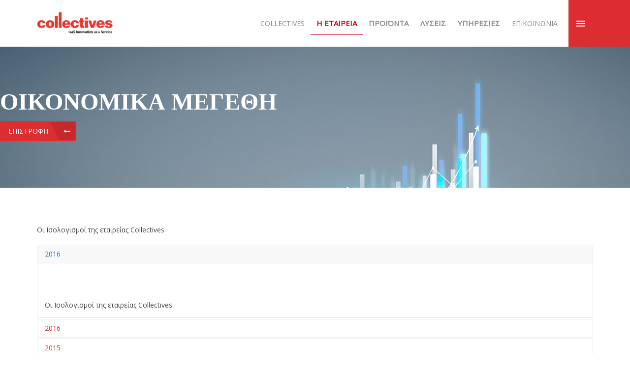

--- FILE ---
content_type: text/html; charset=utf-8
request_url: https://collectives.gr/collectives-sa-our-company-gr/collectives-economic-figures/48-collectives-site-content-el/collectives-sa/company-finances
body_size: 17449
content:
<!DOCTYPE HTML>
<html prefix="og: http://ogp.me/ns#" prefix="og: https://ogp.me/ns#" lang="el-gr" dir="ltr"  data-config='{"twitter":1,"plusone":0,"facebook":1,"style":"default"}'>

<head>
<meta http-equiv="X-UA-Compatible" content="IE=edge">
<meta name="viewport" content="width=device-width, initial-scale=1">
<meta charset="utf-8" />
	<base href="https://collectives.gr/collectives-sa-our-company-gr/collectives-economic-figures/48-collectives-site-content-el/collectives-sa/company-finances" />
	<meta name="keywords" content="Collaboration, Informatics, Management, Programming, Software, Consulting, Telecommunication, Databases, Πληροφορική, Προγραμματισμός, Τηλεπικοινωνίες, Βάσεις, Τηλεφωνικά Κέντρα, Ελλάδα, Greece, Προγράμματα" />
	<meta name="rights" content="collectives | all rights reserved" />
	<meta name="twitter:card" content="summary" />
	<meta name="twitter:site" content="CollectivesInfo" />
	<meta name="twitter:creator" content="CollectivesInfo" />
	<meta name="twitter:url" content="https://collectives.gr/collectives-sa-our-company-gr/collectives-economic-figures/48-collectives-site-content-el/collectives-sa/company-finances" />
	<meta name="twitter:title" content="&amp;Omicron;&amp;iota;&amp;kappa;&amp;omicron;&amp;nu;&amp;omicron;&amp;mu;&amp;iota;&amp;kappa;ά &amp;Alpha;&amp;pi;&amp;omicron;&amp;tau;&amp;epsilon;&amp;lambda;έ&amp;sigma;&amp;mu;&amp;alpha;&amp;tau;&amp;alpha;" />
	<meta name="twitter:description" content="&amp;Epsilon;ί&amp;mu;&amp;alpha;&amp;sigma;&amp;tau;&amp;epsilon; &amp;mu;&amp;iota;&amp;alpha; &amp;omicron;&amp;mu;ά&amp;delta;&amp;alpha; &amp;epsilon;&amp;pi;&amp;iota;&amp;sigma;&amp;tau;&amp;eta;&amp;mu;ό&amp;nu;&amp;omega;&amp;nu; &amp;alpha;&amp;pi;ό &amp;tau;&amp;omicron; &amp;chi;ώ&amp;rho;&amp;omicron; &amp;tau;&amp;eta;&amp;sigmaf; &amp;pi;&amp;lambda;&amp;eta;&amp;rho;&amp;omicron;&amp;phi;&amp;omicron;&amp;rho;&amp;iota;&amp;kappa;ή&amp;sigmaf;, &amp;tau;&amp;omega;&amp;nu; &amp;tau;&amp;eta;&amp;lambda;&amp;epsilon;&amp;pi;&amp;iota;&amp;kappa;&amp;omicron;&amp;iota;&amp;nu;&amp;omega;&amp;nu;&amp;iota;ώ&amp;nu;, &amp;tau;&amp;omicron;&amp;upsilon; Project Management &amp;kappa;&amp;alpha;&amp;iota; &amp;tau;&amp;omicron;&amp;upsilon; Business Consulting. &amp;Pi;&amp;iota;&amp;sigma;&amp;tau;&amp;epsilon;ύ&amp;omicron;&amp;upsilon;&amp;mu;&amp;epsilon; ό&amp;tau;&amp;iota; έ&amp;chi;&amp;omicron;&amp;upsilon;&amp;mu;&amp;epsilon; &amp;nu;&amp;alpha; &amp;pi;&amp;rho;&amp;omicron;&amp;sigma;&amp;phi;έ&amp;rho;&amp;omicron;&amp;upsilon;&amp;mu;&amp;epsilon; &amp;kappa;ά&amp;tau;&amp;iota; &amp;nu;έ&amp;omicron;, &amp;sigma;&amp;tau;&amp;eta;&amp;nu; &amp;alpha;&amp;gamma;&amp;omicron;&amp;rho;ά &amp;tau;&amp;omega;&amp;nu; &amp;mu;&amp;epsilon;&amp;gamma;ά&amp;lambda;&amp;omega;&amp;nu; &amp;omicron;&amp;rho;&amp;gamma;&amp;alpha;&amp;nu;&amp;iota;&amp;sigma;&amp;mu;ώ&amp;nu; &amp;kappa;&amp;alpha;&amp;iota; &amp;epsilon;&amp;pi;&amp;iota;&amp;chi;&amp;epsilon;&amp;iota;&amp;rho;ή&amp;sigma;&amp;epsilon;&amp;omega;&amp;nu;." />
	<meta name="robots" content="max-snippet:-1, max-image-preview:large, max-video-preview:-1" />
	<meta name="description" content="Είμαστε μια ομάδα επιστημόνων από το χώρο της πληροφορικής, των τηλεπικοινωνιών, του Project Management και του Business Consulting. Πιστεύουμε ότι έχουμε να προσφέρουμε κάτι νέο, στην αγορά των μεγάλων οργανισμών και επιχειρήσεων." />
	<link rel="preconnect" href="https://fonts.googleapis.com"  crossorigin />
	<link rel="preconnect" href="https://fonts.gstatic.com"  crossorigin />
	<link rel="preload" href="https://fonts.googleapis.com/css?family=Open+Sans:400,300&display=swap" as="style" onload="this.rel='stylesheet'" />
	<link rel="preload" href="https://fonts.googleapis.com/css?family=Raleway&display=swap" as="style" onload="this.rel='stylesheet'" />
	<link rel="preload" href="https://fonts.googleapis.com/css?family=Open+Sans:400,300&display=swap" as="style" onload="this.rel='stylesheet'" />
	<link rel="preload" href="https://fonts.googleapis.com/css?family=Raleway&display=swap" as="style" onload="this.rel='stylesheet'" />
	<link rel="preload" href="/media/com_jchoptimize/cache/css/8e6637c54b1433d4b8a13b378699a93069e3d895a5b4650823118463d6a5af12.css" as="style" onload="this.rel='stylesheet'" />
	<title>Οικονομικά Αποτελέσματα</title>
	<link href="/collectives-sa-our-company-gr/collectives-economic-figures/48-collectives-site-content-el/collectives-sa/company-finances?format=feed&amp;type=rss" rel="alternate" type="application/rss+xml" title="RSS 2.0" />
	<link href="/collectives-sa-our-company-gr/collectives-economic-figures/48-collectives-site-content-el/collectives-sa/company-finances?format=feed&amp;type=atom" rel="alternate" type="application/atom+xml" title="Atom 1.0" />
	<link href="https://collectives.gr/component/search/?Itemid=1005&amp;id=48&amp;format=opensearch" rel="search" title="Αναζήτηση COLLECTIVES | Software &amp; Telecommunication Solutions | Athens, Greece" type="application/opensearchdescription+xml" />
	<link href="/templates/kirion/favicon.ico" rel="shortcut icon" type="image/vnd.microsoft.icon" />
	<link href="/plugins/system/bdthemes_preloader/assets/themes/bigcounter.css" rel="stylesheet" />
	<link href="/plugins/system/bdthemes_shortcodes/css/shortcode-ultimate.css" rel="stylesheet" />
	<link href="/plugins/system/bdthemes_shortcodes/css/font-awesome.min.css" rel="stylesheet" />
	
	<link href="/media/plg_system_jcepro/site/css/content.min.css?86aa0286b6232c4a5b58f892ce080277" rel="stylesheet" />
	<link href="/plugins/system/screenreader/screenreader/libraries/controller/css/elegant.css" rel="stylesheet" />
	<link href="/media/plg_system_jcemediabox/css/jcemediabox.min.css?2c837ab2c7cadbdc35b5bd7115e9eff1" rel="stylesheet" />
	<link href="/media/sliders/css/style.min.css?v=8.4.0" rel="stylesheet" />
	
	<link href="https://collectives.gr/modules/mod_bdthemes_header/css/header-style.css" rel="stylesheet" />
	<link href="/modules/mod_bdthemes_logo/css/style.css" rel="stylesheet" />
	<link href="/plugins/system/gdpr/assets/css/cookieconsent.min.css" rel="stylesheet" />
	
	<script type="application/json" class="joomla-script-options new">{"csrf.token":"96b4b54d89eacfaef8f5b168c4569fa1","system.paths":{"root":"","base":""},"rl_sliders":{"use_hash":1,"reload_iframes":0,"init_timeout":0,"urlscroll":0}}</script>
	
	
	
	
	
	
	
	
	
	
	
	
	
	
	
	
	
	
	
	
	
	<script type="application/ld+json">
{"@context":"http:\/\/schema.org","@type":"Organization","name":"COLLECTIVES | Software & Telecommunication Solutions | Athens, Greece","url":"https:\/\/collectives.gr\/"}
	</script>
	<meta property="og:title" content="&Omicron;&iota;&kappa;&omicron;&nu;&omicron;&mu;&iota;&kappa;ά &Alpha;&pi;&omicron;&tau;&epsilon;&lambda;έ&sigma;&mu;&alpha;&tau;&alpha;"/>
	<meta property="og:type" content="article"/>
	<meta property="og:url" content="https://collectives.gr/collectives-sa-our-company-gr/collectives-economic-figures/48-collectives-site-content-el/collectives-sa/company-finances"/>
	<meta property="og:site_name" content="COLLECTIVES | Software & Telecommunication Solutions | Athens, Greece"/>
	<meta property="og:description" content="&Epsilon;ί&mu;&alpha;&sigma;&tau;&epsilon; &mu;&iota;&alpha; &omicron;&mu;ά&delta;&alpha; &epsilon;&pi;&iota;&sigma;&tau;&eta;&mu;ό&nu;&omega;&nu; &alpha;&pi;ό &tau;&omicron; &chi;ώ&rho;&omicron; &tau;&eta;&sigmaf; &pi;&lambda;&eta;&rho;&omicron;&phi;&omicron;&rho;&iota;&kappa;ή&sigmaf;, &tau;&omega;&nu; &tau;&eta;&lambda;&epsilon;&pi;&iota;&kappa;&omicron;&iota;&nu;&omega;&nu;&iota;ώ&nu;, &tau;&omicron;&upsilon; Project Management &kappa;&alpha;&iota; &tau;&omicron;&upsilon; Business Consulting. &Pi;&iota;&sigma;&tau;&epsilon;ύ&omicron;&upsilon;&mu;&epsilon; ό&tau;&iota; έ&chi;&omicron;&upsilon;&mu;&epsilon; &nu;&alpha; &pi;&rho;&omicron;&sigma;&phi;έ&rho;&omicron;&upsilon;&mu;&epsilon; &kappa;ά&tau;&iota; &nu;έ&omicron;, &sigma;&tau;&eta;&nu; &alpha;&gamma;&omicron;&rho;ά &tau;&omega;&nu; &mu;&epsilon;&gamma;ά&lambda;&omega;&nu; &omicron;&rho;&gamma;&alpha;&nu;&iota;&sigma;&mu;ώ&nu; &kappa;&alpha;&iota; &epsilon;&pi;&iota;&chi;&epsilon;&iota;&rho;ή&sigma;&epsilon;&omega;&nu;."/>
	<meta property="og:locale" content="el_GR"/>
	<meta property="og:locale:alternate" content="en_GB"/>
	<!-- Google tag (gtag.js) -->


	<!-- Start: Google Structured Data -->
			
<script type="application/ld+json" data-type="gsd">
{
    "@context": "https://schema.org",
    "@type": "BreadcrumbList",
    "itemListElement": [
        {
            "@type": "ListItem",
            "position": 1,
            "name": "Home",
            "item": "https://collectives.gr/"
        },
        {
            "@type": "ListItem",
            "position": 2,
            "name": "Οικονομικά Μεγέθη",
            "item": "https://collectives.gr/collectives-sa-our-company-gr/collectives-economic-figures"
        },
        {
            "@type": "ListItem",
            "position": 3,
            "name": "Περιεχόμενα",
            "item": "https://collectives.gr/collectives-sa-our-company-gr/collectives-economic-figures/33-collectives-site-content-el"
        },
        {
            "@type": "ListItem",
            "position": 4,
            "name": "Η Εταιρεία",
            "item": "https://collectives.gr/collectives-sa-our-company-gr/collectives-economic-figures/45-collectives-site-content-el/collectives-sa"
        },
        {
            "@type": "ListItem",
            "position": 5,
            "name": "Οικονομικά Αποτελέσματα",
            "item": "https://collectives.gr/collectives-sa-our-company-gr/collectives-economic-figures/48-collectives-site-content-el/collectives-sa/company-finances"
        }
    ]
}
</script>
			<!-- End: Google Structured Data -->
	

<link rel="apple-touch-icon-precomposed" href="/templates/kirion/apple_touch_icon.png">















<style id="jch-optimize-critical-css" data-id="b52f033a4571f0f693668e89a448a73b2b62950bb6be87beec1dcd8edba2ab25">

.clearfix:before,.clearfix:after{content:"";display:table}.clearfix:after{clear:both}[class*='width']{-moz-box-sizing:border-box;-webkit-box-sizing:border-box;box-sizing:border-box}:root .mejs-poster
img{display:none}.mejs-poster
img{border:0;padding:0;border:0}
.cloaked_email span:before{content:attr(data-ep-a3780)}.cloaked_email span:after{content:attr(data-ep-b59b0)}
.uk-nav-offcanvas li.uk-parent ul li{padding-left:2%;border-left:1px solid #d20101 !important}.uk-nav-offcanvas li.uk-parent ul li:hover{border-left:1px solid #fff !important}.uk-nav-offcanvas li.uk-parent ul li.uk-active{border-left:1px solid #fff !important}section.tm-bottom-b{padding-top:2%}.panel-content input.uk-search-field:focus,.uk-search:before,.panel-content .metahead h3.icon_title{color:#eee!important}li.uk-parent.uk-nav-header,li.uk-parent>a,ul.uk-nav.uk-nav-offcanvas>li:last-child,ul.uk-nav.uk-nav-offcanvas>li:first-child a{text-transform:uppercase;font-size:15px;font-weight:600}ul.uk-nav-sub li{text-transform:initial}.uk-offcanvas-bar .uk-nav-offcanvas ul.uk-nav-sub>li:not(.uk-parent)>a{font-weight:500}.heading-back-button.uk-panel a.readon:after{content:"\f177"!important}
article,aside,details,figcaption,figure,footer,header,hgroup,nav,section{display:block}audio,canvas,video{display:inline-block;*display:inline;*zoom:1}audio:not([controls]){display:none}html{font-size:100%;-webkit-text-size-adjust:100%;-ms-text-size-adjust:100%}a:focus{outline:thin dotted #333;outline:5px auto -webkit-focus-ring-color;outline-offset:-2px}a:hover,a:active{outline:0}sub,sup{position:relative;font-size:75%;line-height:0;vertical-align:baseline}sup{top:-0.5em}sub{bottom:-0.25em}img{max-width:100%;width:auto\9;height:auto;vertical-align:middle;border:0;-ms-interpolation-mode:bicubic}button,input,select,textarea{margin:0;font-size:100%;vertical-align:middle}button,input{*overflow:visible;line-height:normal}button::-moz-focus-inner,input::-moz-focus-inner{padding:0;border:0}button,html input[type="button"],input[type="reset"],input[type="submit"]{-webkit-appearance:button;cursor:pointer}label,select,button,input[type="button"],input[type="reset"],input[type="submit"],input[type="radio"],input[type="checkbox"]{cursor:pointer}textarea{overflow:auto;vertical-align:top}@media print{*{text-shadow:none !important;color:#000 !important;background:transparent !important;box-shadow:none !important}a,a:visited{text-decoration:underline}a[href]:after{content:" (" attr(href) ")"}.ir a:after,a[href^="javascript:"]:after,a[href^="#"]:after{content:""}tr,img{page-break-inside:avoid}img{max-width:100% !important}p,h2,h3{orphans:3;widows:3}h2,h3{page-break-after:avoid}}.clearfix{*zoom:1}.clearfix:before,.clearfix:after{display:table;content:"";line-height:0}.clearfix:after{clear:both}body{margin:0;font-family:'Open Sans';font-size:14px;line-height:20px;color:#444;background-color:#fff}a{color:#dc2d31;text-decoration:none}a:hover,a:focus{color:#d20101;text-decoration:underline}p{margin:0 0 10px}em{font-style:italic}h1,h2,h3,h4,h5,h6{margin:10px 0;font-family:inherit;font-weight:normal;line-height:20px;color:#444;text-rendering:optimizelegibility}h1,h2,h3{line-height:40px}h1{font-size:38.5px}h2{font-size:31.5px}h3{font-size:24.5px}h4{font-size:17.5px}h5{font-size:14px}h6{font-size:11.9px}ul,ol{padding:0;margin:0 0 10px 25px}ul ul,ul ol,ol ol,ol ul{margin-bottom:0}li{line-height:20px}dl{margin-bottom:20px}dt,dd{line-height:20px}dt{font-weight:bold}dd{margin-left:10px}hr{margin:20px 0;border:0;border-top:1px solid #ddd;border-bottom:1px solid #fff}form{margin:0 0 20px}label,input,button,select,textarea{font-size:14px;font-weight:normal;line-height:20px}input,button,select,textarea{font-family:'Open Sans'}label{display:block;margin-bottom:5px}select,textarea,input[type="text"],input[type="password"],input[type="datetime"],input[type="datetime-local"],input[type="date"],input[type="month"],input[type="time"],input[type="week"],input[type="number"],input[type="email"],input[type="url"],input[type="search"],input[type="tel"],input[type="color"],.uneditable-input{display:inline-block;height:20px;padding:4px 6px;margin-bottom:10px;font-size:14px;line-height:20px;color:#666;-webkit-border-radius:4px;-moz-border-radius:4px;border-radius:4px;vertical-align:middle}input,textarea,.uneditable-input{width:206px}textarea{height:auto}textarea,input[type="text"],input[type="password"],input[type="datetime"],input[type="datetime-local"],input[type="date"],input[type="month"],input[type="time"],input[type="week"],input[type="number"],input[type="email"],input[type="url"],input[type="search"],input[type="tel"],input[type="color"],.uneditable-input{background-color:#fff;border:1px solid #ddd;-webkit-box-shadow:inset 0 1px 1px rgba(0,0,0,0.075);-moz-box-shadow:inset 0 1px 1px rgba(0,0,0,0.075);box-shadow:inset 0 1px 1px rgba(0,0,0,0.075);-webkit-transition:border linear .2s,box-shadow linear .2s;-moz-transition:border linear .2s,box-shadow linear .2s;-o-transition:border linear .2s,box-shadow linear .2s;transition:border linear .2s,box-shadow linear .2s}textarea:focus,input[type="text"]:focus,input[type="password"]:focus,input[type="datetime"]:focus,input[type="datetime-local"]:focus,input[type="date"]:focus,input[type="month"]:focus,input[type="time"]:focus,input[type="week"]:focus,input[type="number"]:focus,input[type="email"]:focus,input[type="url"]:focus,input[type="search"]:focus,input[type="tel"]:focus,input[type="color"]:focus,.uneditable-input:focus{border-color:rgba(82,168,236,0.8);outline:0;outline:thin dotted \9;-webkit-box-shadow:inset 0 1px 1px rgba(0,0,0,.075),0 0 8px rgba(82,168,236,.6);-moz-box-shadow:inset 0 1px 1px rgba(0,0,0,.075),0 0 8px rgba(82,168,236,.6);box-shadow:inset 0 1px 1px rgba(0,0,0,.075),0 0 8px rgba(82,168,236,.6)}input[type="radio"],input[type="checkbox"]{margin:4px 0 0;*margin-top:0;margin-top:1px \9;line-height:normal}input[type="file"],input[type="image"],input[type="submit"],input[type="reset"],input[type="button"],input[type="radio"],input[type="checkbox"]{width:auto}select,input[type="file"]{height:30px;*margin-top:4px;line-height:30px}select{width:220px;border:1px solid #ddd;background-color:#fff}select:focus,input[type="file"]:focus,input[type="radio"]:focus,input[type="checkbox"]:focus{outline:thin dotted #333;outline:5px auto -webkit-focus-ring-color;outline-offset:-2px}.uneditable-input,.uneditable-textarea{color:#999;background-color:#fcfcfc;border-color:#ddd;-webkit-box-shadow:inset 0 1px 2px rgba(0,0,0,0.025);-moz-box-shadow:inset 0 1px 2px rgba(0,0,0,0.025);box-shadow:inset 0 1px 2px rgba(0,0,0,0.025);cursor:not-allowed}.uneditable-input{overflow:hidden;white-space:nowrap}.uneditable-textarea{width:auto;height:auto}input:-moz-placeholder,textarea:-moz-placeholder{color:#999}input:-ms-input-placeholder,textarea:-ms-input-placeholder{color:#999}input::-webkit-input-placeholder,textarea::-webkit-input-placeholder{color:#999}input,textarea,.uneditable-input{margin-left:0}input:focus:invalid,textarea:focus:invalid,select:focus:invalid{color:#b94a48;border-color:#ee5f5b}input:focus:invalid:focus,textarea:focus:invalid:focus,select:focus:invalid:focus{border-color:#e9322d;-webkit-box-shadow:0 0 6px #f8b9b7;-moz-box-shadow:0 0 6px #f8b9b7;box-shadow:0 0 6px #f8b9b7}table{max-width:100%;background-color:transparent;border-collapse:collapse;border-spacing:0}.collapse{position:relative;height:0;overflow:hidden;-webkit-transition:height 0.35s ease;-moz-transition:height 0.35s ease;-o-transition:height 0.35s ease;transition:height 0.35s ease}.collapse.in{height:auto}.accordion{margin-bottom:20px}.accordion-group{margin-bottom:2px;border:1px solid #e5e5e5;-webkit-border-radius:4px;-moz-border-radius:4px;border-radius:4px}.accordion-heading{border-bottom:0}.accordion-heading .accordion-toggle{display:block;padding:8px 15px}.accordion-toggle{cursor:pointer}.accordion-inner{padding:9px 15px;border-top:1px solid #e5e5e5}@-ms-viewport{width:device-width}@media (max-width:767px){body{padding-left:20px;padding-right:20px}.input-large,.input-xlarge,.input-xxlarge,input[class*="span"],select[class*="span"],textarea[class*="span"],.uneditable-input{display:block;width:100%;min-height:30px;-webkit-box-sizing:border-box;-moz-box-sizing:border-box;box-sizing:border-box;min-height:auto}}@media (max-width:480px){input[type="checkbox"],input[type="radio"]{border:1px solid #ccc}}@media (min-width:768px) and (max-width:979px){[class*="span"]{float:left;min-height:1px;margin-left:20px}input,textarea,.uneditable-input{margin-left:0}}@media (min-width:1200px){[class*="span"]{float:left;min-height:1px;margin-left:30px}input,textarea,.uneditable-input{margin-left:0}}@media (max-width:979px){body{padding-top:0}}.accordion-body.in:hover{overflow:visible}[class^="icon-"],[class*=" icon-"]{display:inline-block;width:14px;height:14px;margin-right:.25em;line-height:14px}[class^="icon-"]:before,[class*=" icon-"]:before{font-family:'IcoMoon';font-style:normal;speak:none}.icon-envelope:before,.icon-mail:before{content:"\4d"}select,textarea,input[type="text"],input[type="password"],input[type="datetime"],input[type="datetime-local"],input[type="date"],input[type="month"],input[type="time"],input[type="week"],input[type="number"],input[type="email"],input[type="url"],input[type="search"],input[type="tel"],input[type="color"],.uneditable-input{border-radius:0;box-shadow:none;height:22px;line-height:22px;color:#444}select:focus,textarea:focus,input[type="text"]:focus,input[type="password"]:focus,input[type="datetime"]:focus,input[type="datetime-local"]:focus,input[type="date"]:focus,input[type="month"]:focus,input[type="time"]:focus,input[type="week"]:focus,input[type="number"]:focus,input[type="email"]:focus,input[type="url"]:focus,input[type="search"]:focus,input[type="tel"]:focus,input[type="color"]:focus,.uneditable-input:focus{box-shadow:none;border-color:#dc2d31;outline:0;background:rgba(220,45,49,0.04)}select{border-color:#ddd}select,input[type="file"]{height:auto;line-height:auto}.accordion-group{border-color:#ddd}.accordion-inner{border-top-color:#ddd}body{padding-left:0;padding-right:0;background-color:transparent;font:inherit;color:inherit}h1,h2,h3,h4,h5,h6{text-rendering:auto}li,dt,dd{line-height:20px}input.uk-search-field{-webkit-appearance:none;-moz-box-sizing:border-box;box-sizing:border-box;margin:0;border-radius:0;box-shadow:none;font-size:14px;line-height:normal;width:30px;height:auto;padding:0 0 0 30px;border:1px solid rgba(0,0,0,0);background:rgba(0,0,0,0);color:#444;-webkit-transition:all linear 0.2s;transition:all linear 0.2s;position:relative;padding:0;cursor:pointer;z-index:1;-webkit-transition:all cubic-bezier(0.01,0.72,0.32,0.98) 0.4s;-moz-transition:all cubic-bezier(0.01,0.72,0.32,0.98) 0.4s;-o-transition:all cubic-bezier(0.01,0.72,0.32,0.98) 0.4s;transition:all cubic-bezier(0.01,0.72,0.32,0.98) 0.4s;height:45px;line-height:45px}input.uk-search-field:focus{border:1px solid rgba(0,0,0,0);background:rgba(0,0,0,0);box-shadow:none;outline:0;color:#444}input.uk-search-field:focus::-webkit-input-placeholder{color:#aaa}input.uk-search-field:focus:-moz-placeholder{color:#aaa}input.uk-search-field:focus::-moz-placeholder{color:#aaa}input.uk-search-field:focus:-ms-input-placeholder{color:#aaa}.uk-offcanvas input.uk-search-field{width:100%;border-color:transparent;background:rgba(0,0,0,0);color:#fff}@-ms-viewport{width:auto}

html{font:normal 14px / 20px 'Open Sans';-webkit-text-size-adjust:100%;-ms-text-size-adjust:100%;background:#fff;color:#444}body{margin:0}a{background:transparent}a:active,a:hover{outline:0}a,.uk-link{color:#dc2d31;text-decoration:none;cursor:pointer}a:hover,.uk-link:hover{color:#d20101;text-decoration:underline}b,strong{font-weight:bold}:not(pre)>code,:not(pre)>kbd,:not(pre)>samp{font-size:12px;font-family:Consolas,monospace,serif;color:#dc2d31;white-space:nowrap}em{color:#dc2d31}ins{background:#ffa;color:#444;text-decoration:none}sub,sup{font-size:75%;line-height:0;position:relative;vertical-align:baseline}sup{top:-0.5em}sub{bottom:-0.25em}audio,canvas,iframe,img,svg,video{vertical-align:middle}audio,canvas,img,svg,video{max-width:100%;height:auto;box-sizing:border-box}img{border:0}svg:not(:root){overflow:hidden}blockquote,figure{margin:0}p,ul,ol,dl,blockquote,pre,address,fieldset,figure{margin:0 0 20px 0}*+p,*+ul,*+ol,*+dl,*+blockquote,*+pre,*+address,*+fieldset,*+figure{margin-top:20px}h1,h2,h3,h4,h5,h6{margin:0 0 20px 0;font-family:'Raleway';font-weight:300;color:#444;text-transform:none}*+h1,*+h2,*+h3,*+h4,*+h5,*+h6{margin-top:30px}h1,.uk-h1{font-size:36px;line-height:42px}h2,.uk-h2{font-size:24px;line-height:30px}h3,.uk-h3{font-size:18px;line-height:24px}h4,.uk-h4{font-size:16px;line-height:22px}h5,.uk-h5{font-size:14px;line-height:20px}h6,.uk-h6{font-size:12px;line-height:18px}ul,ol{padding-left:30px}ul>li>ul,ul>li>ol,ol>li>ol,ol>li>ul{margin:0}dt{font-weight:bold}dd{margin-left:0}hr{box-sizing:content-box;height:0;margin:20px 0;border:0;border-top:1px solid #ddd}address{font-style:normal}blockquote{padding-left:15px;border-left:5px solid #ddd;font-size:16px;line-height:22px;font-style:italic}pre{padding:10px;background:#f5f5f5;font:12px / 18px Consolas,monospace,serif;color:#444;-moz-tab-size:4;tab-size:4;overflow:auto}::-moz-selection{background:#d20101;color:#fff;text-shadow:none}::selection{background:#d20101;color:#fff;text-shadow:none}article,aside,details,figcaption,figure,footer,header,main,nav,section,summary{display:block}audio:not([controls]){display:none}iframe{border:0}@media screen and (max-width:400px){@-ms-viewport{width:device-width}}.uk-grid{display:-ms-flexbox;display:-webkit-flex;display:flex;-ms-flex-wrap:wrap;-webkit-flex-wrap:wrap;flex-wrap:wrap;margin:0;padding:0;list-style:none}.uk-grid:before,.uk-grid:after{content:"";display:block;overflow:hidden}.uk-grid:after{clear:both}.uk-grid>*{-ms-flex:none;-webkit-flex:none;flex:none;margin:0;float:left}.uk-grid>*>:last-child{margin-bottom:0}.uk-grid{margin-left:-25px}.uk-grid>*{padding-left:25px}@media (min-width:1220px){.uk-grid{margin-left:-35px}.uk-grid>*{padding-left:35px}}.uk-grid-divider:not(:empty){margin-left:-25px;margin-right:-25px}.uk-grid-divider>*{padding-left:25px;padding-right:25px}@media (min-width:1220px){.uk-grid-divider:not(:empty){margin-left:-35px;margin-right:-35px}.uk-grid-divider>*{padding-left:35px;padding-right:35px}.uk-grid-divider:empty{margin-top:35px;margin-bottom:35px}}.uk-grid-divider:empty{margin-top:25px;margin-bottom:25px;border-top:1px solid #ddd}[class*='uk-width']{box-sizing:border-box;width:100%}.uk-width-1-1{width:100%}.uk-width-1-2,.uk-width-2-4,.uk-width-3-6,.uk-width-5-10{width:50%}.uk-width-1-3,.uk-width-2-6{width:33.333%}@media (min-width:768px){.uk-width-medium-1-1{width:100%}.uk-width-medium-1-2,.uk-width-medium-2-4,.uk-width-medium-3-6,.uk-width-medium-5-10{width:50%}}@media (min-width:960px){.uk-width-large-1-2,.uk-width-large-2-4,.uk-width-large-3-6,.uk-width-large-5-10{width:50%}}.uk-panel{display:block;position:relative}.uk-panel,.uk-panel:hover{text-decoration:none}.uk-panel:before,.uk-panel:after{content:"";display:table}.uk-panel:after{clear:both}.uk-panel>:not(.uk-panel-title):last-child{margin-bottom:0}.uk-panel-title{margin-top:0;margin-bottom:20px;font-size:18px;line-height:24px;font-weight:normal;text-transform:none;color:#444}.uk-article:before,.uk-article:after{content:"";display:table}.uk-article:after{clear:both}.uk-article>:last-child{margin-bottom:0}.uk-article-meta{font-size:12px;line-height:18px;color:#999}.uk-nav,.uk-nav ul{margin:0;padding:0;list-style:none}.uk-nav li>a{display:block;text-decoration:none}.uk-nav>li>a{padding:10px 0}.uk-nav ul{padding-left:15px}.uk-nav ul a{padding:2px 0}.uk-nav-header{padding:10px 0px;text-transform:uppercase;font-weight:bold;font-size:12px}.uk-nav-header:not(:first-child){margin-top:20px}ul.uk-nav-sub{padding:5px 0 5px 0}.uk-nav-side>li>a{color:#444}.uk-nav-side>li>a:hover,.uk-nav-side>li>a:focus{background:rgba(0,0,0,0.05);color:#444;outline:none}.uk-nav-navbar>li>a{color:#d5d5d5}.uk-nav-navbar>li>a:hover,.uk-nav-navbar>li>a:focus{background:transparent;color:#fff;outline:none}.uk-nav-offcanvas>li>a{color:#ccc;padding:10px 15px}.uk-nav-offcanvas>.uk-open>a,html:not(.uk-touch) .uk-nav-offcanvas>li>a:hover,html:not(.uk-touch) .uk-nav-offcanvas>li>a:focus{background:#404040;color:#fff;outline:none}html .uk-nav.uk-nav-offcanvas>li.uk-active>a{background:#1a1a1a;color:#fff}.uk-nav-offcanvas .uk-nav-header{color:#777}.uk-nav-offcanvas .uk-nav-divider{border-top:1px solid #1a1a1a}.uk-nav-offcanvas ul a{color:#ccc}html:not(.uk-touch) .uk-nav-offcanvas ul a:hover{color:#fff}.uk-navbar{background:transparent;color:#444}.uk-navbar:before,.uk-navbar:after{content:"";display:table}.uk-navbar:after{clear:both}.uk-navbar-nav{margin:0;padding:0;list-style:none;float:left}.uk-navbar-nav>li{float:left;position:relative}.uk-navbar-nav>li>a{display:block;box-sizing:border-box;text-decoration:none;height:55px;padding:0 25px;line-height:55px;color:#888;font-size:14px;font-family:'Open Sans';font-weight:400}.uk-navbar-nav>li>a[href='#']{cursor:text}.uk-navbar-nav>li:hover>a,.uk-navbar-nav>li>a:focus,.uk-navbar-nav>li.uk-open>a{background-color:rgba(0,0,0,0.05);color:#444;outline:none}.uk-navbar-nav>li>a:active{background-color:#ddd;color:#444}.uk-navbar-nav>li.uk-active>a{background-color:#f5f5f5;color:#d20101}.uk-navbar-content,.uk-navbar-brand,.uk-navbar-toggle{box-sizing:border-box;display:block;height:55px;padding:0 25px;float:left}.uk-navbar-content:before,.uk-navbar-brand:before,.uk-navbar-toggle:before{content:'';display:inline-block;height:100%;vertical-align:middle}.uk-navbar-brand{font-size:18px;color:#444;text-decoration:none}.uk-navbar-brand:hover,.uk-navbar-brand:focus{color:#444;text-decoration:none;outline:none}.uk-navbar-toggle{font-size:18px;color:#f5f5f5;text-decoration:none}.uk-navbar-toggle:hover,.uk-navbar-toggle:focus{color:#fff;text-decoration:none;outline:none}.uk-navbar-toggle:after{content:"\f0c9";font-family:FontAwesome;vertical-align:middle}.uk-navbar-flip{float:right}.navbar-style2 .uk-navbar-nav>li>a{background:transparent;text-transform:uppercase;position:relative}.navbar-style2 .uk-navbar-nav>li>a:after{position:absolute;bottom:-1px;left:50%;-webkit-transform:translateX(-50%);transform:translateX(-50%);content:'';background:#dc2d31;height:1px;width:0px;-webkit-transition:all 0.5s cubic-bezier(0.06,0.68,0.57,1.07);-moz-transition:all 0.5s cubic-bezier(0.06,0.68,0.57,1.07);-ms-transition:all 0.5s cubic-bezier(0.06,0.68,0.57,1.07);-o-transition:all 0.5s cubic-bezier(0.06,0.68,0.57,1.07);transition:all 0.5s cubic-bezier(0.06,0.68,0.57,1.07)}.navbar-style2 .uk-navbar-nav>li:hover a::after{width:100%}.navbar-style2 .uk-navbar-nav>li.uk-active a:after{width:100%}.navbar-style2 .uk-navbar-nav div.uk-dropdown:before{display:none}.uk-navbar-nav div.uk-dropdown .uk-nav-navbar>li:not(.uk-parent){border-bottom:1px solid #343434}.uk-navbar-nav div.uk-dropdown .uk-nav-navbar>li:last-child{border-bottom:none}.uk-navbar-nav div.uk-dropdown .uk-nav-navbar>li{text-align:left}.uk-navbar-nav div.uk-dropdown .uk-nav-navbar{margin:0px}.uk-navbar-nav>li.uk-active .uk-nav-navbar>li.uk-active>a{color:#fff}.uk-breadcrumb{padding:0;list-style:none;font-size:0.001px}.uk-breadcrumb>li{font-size:1rem;vertical-align:top}.uk-breadcrumb>li,.uk-breadcrumb>li>a,.uk-breadcrumb>li>span{display:inline-block}.uk-breadcrumb>li:nth-child(n+2):before{content:"/";display:inline-block;margin:0 8px}.uk-breadcrumb>li:not(.uk-active)>span{color:#999}.uk-dropdown,.uk-dropdown-blank{display:none;position:absolute;z-index:1020;box-sizing:border-box;width:260px}.uk-dropdown{padding:25px;background:#f5f5f5;color:#444;font-size:1rem;vertical-align:top}.uk-dropdown:focus{outline:none}.uk-dropdown .uk-nav{margin:0 -25px}@media (min-width:768px){.uk-dropdown:not(.uk-dropdown-stack)>.uk-dropdown-grid{margin-left:-25px;margin-right:-25px}.uk-dropdown:not(.uk-dropdown-stack)>.uk-dropdown-grid>[class*='uk-width-']{padding-left:25px;padding-right:25px}.uk-dropdown:not(.uk-dropdown-stack)>.uk-dropdown-grid>[class*='uk-width-']:nth-child(n+2){border-left:1px solid #ddd}.uk-dropdown-width-2:not(.uk-dropdown-stack){width:520px}.uk-dropdown-width-3:not(.uk-dropdown-stack){width:780px}}@media (max-width:767px){.uk-dropdown-grid>[class*='uk-width-']{width:100%}.uk-dropdown-grid>[class*='uk-width-']:nth-child(n+2){margin-top:25px}}.uk-dropdown-navbar{margin-top:0px;background:#222;color:#444;box-shadow:0 2px 3px 0 rgba(0,0,0,0.1)}@media (min-width:768px){.uk-dropdown:not(.uk-dropdown-stack)>.uk-dropdown-grid>[class*='uk-width-']:nth-child(n+2){border-left:1px solid #343434}}.uk-offcanvas{display:none;position:fixed;top:0;right:0;bottom:0;left:0;z-index:1000;touch-action:none;background:rgba(0,0,0,0.1)}.uk-offcanvas .uk-panel:first-child{margin-bottom:50px}.uk-offcanvas.uk-active{display:block}.uk-offcanvas-page{position:fixed;-webkit-transition:margin-left 0.3s ease-in-out;transition:margin-left 0.3s ease-in-out;margin-left:0}.uk-offcanvas-bar{position:fixed;top:0;bottom:0;left:0;-webkit-transform:translateX(-100%);transform:translateX(-100%);z-index:1001;width:300px;max-width:100%;background:#333;overflow-y:auto;-webkit-overflow-scrolling:touch;-webkit-transition:-webkit-transform 0.3s ease-in-out;transition:transform 0.3s ease-in-out;-ms-scroll-chaining:none}.uk-offcanvas-bar:after{content:"";width:100%;height:95px;background-color:#dc2d31;position:absolute;top:0}.uk-offcanvas-bar .uk-nav-offcanvas{padding:0 35px}.uk-offcanvas-bar .uk-nav-offcanvas>li>a{padding:5px 0}.uk-offcanvas-bar .uk-nav-offcanvas ul.uk-nav-sub{font-size:0.9rem}.uk-offcanvas-bar .uk-nav-offcanvas ul.uk-nav-sub>li:not(.uk-parent){font-size:0.9rem}.uk-offcanvas-bar .uk-nav-offcanvas ul.uk-nav-sub>li:not(.uk-parent)>a{padding:5px 0}.uk-offcanvas-bar .uk-nav-offcanvas ul.uk-nav-sub>li.uk-parent>ul{font-size:0.9rem}.uk-offcanvas-bar .uk-nav-offcanvas li a{background:none !important;padding-top:10px;padding-bottom:10px}.uk-offcanvas-bar .uk-nav-offcanvas li.uk-active>a{color:#fff;font-weight:700}.uk-offcanvas-bar .uk-nav-offcanvas li:last-child{border-bottom:none}.uk-offcanvas-bar form.uk-search{border-bottom:1px solid #e3595c;margin:0 !important;z-index:10}.uk-offcanvas-bar form.uk-search input.uk-search-field{padding-bottom:10px;padding-top:10px;margin-top:0px;padding-left:40px;background:none}.uk-offcanvas-bar form.uk-search input.uk-search-field::-webkit-input-placeholder{color:#fff}.uk-offcanvas-bar form.uk-search input.uk-search-field:-moz-placeholder{color:#fff}.uk-offcanvas-bar form.uk-search input.uk-search-field::-moz-placeholder{color:#fff}.uk-offcanvas-bar form.uk-search input.uk-search-field:-ms-input-placeholder{color:#fff}.uk-offcanvas-bar form.uk-search:before{top:12px;left:0px}.uk-offcanvas-bar form.uk-search input.uk-search-field:-webkit-autofill{background:#fff !important}.uk-offcanvas.uk-active .uk-offcanvas-bar.uk-offcanvas-bar-show{-webkit-transform:translateX(0%);transform:translateX(0%)}.uk-offcanvas-bar-flip{left:auto;right:0;-webkit-transform:translateX(100%);transform:translateX(100%)}.uk-offcanvas-bar[mode='none']{-webkit-transition:none;transition:none}.uk-offcanvas-bar[mode='reveal']{-webkit-transform:translateX(0%);transform:translateX(0%);clip:rect(0,0,100vh,0);-webkit-transition:-webkit-transform 0.3s ease-in-out,clip 0.3s ease-in-out;transition:transform 0.3s ease-in-out,clip 0.3s ease-in-out}.uk-offcanvas-bar-flip[mode='reveal']{clip:none;-webkit-transform:translateX(100%);transform:translateX(100%)}.uk-offcanvas-bar-flip[mode='reveal']>*{-webkit-transform:translateX(-100%);transform:translateX(-100%);-webkit-transition:-webkit-transform 0.3s ease-in-out;transition:transform 0.3s ease-in-out}.uk-offcanvas.uk-active .uk-offcanvas-bar-flip[mode='reveal'].uk-offcanvas-bar-show>*{-webkit-transform:translateX(0%);transform:translateX(0%)}.uk-offcanvas .uk-panel{margin:20px 15px;color:#777;margin:20px 30px}.uk-offcanvas .uk-panel-title{color:#ccc}.uk-offcanvas .uk-panel a:not([class]){color:#ccc}.uk-offcanvas .uk-panel a:not([class]):hover{color:#fff}.uk-container{box-sizing:border-box;max-width:980px;padding:0 25px}@media (min-width:1220px){.uk-container{max-width:1200px;padding:0 35px}}.uk-container:before,.uk-container:after{content:"";display:table}.uk-container:after{clear:both}.uk-container-center{margin-left:auto;margin-right:auto}.uk-clearfix:before{content:"";display:table-cell}.uk-clearfix:after{content:"";display:table;clear:both}@media (min-width:960px){.uk-hidden-large{display:none !important}}@media (min-width:768px) and (max-width:959px){.uk-visible-large{display:none !important}}@media (max-width:767px){.uk-visible-large{display:none !important}.uk-hidden-small{display:none !important}}.uk-hidden{display:none !important;visibility:hidden !important}@media (min-width:480px){.uk-flex-order-first-small{-ms-flex-order:-1;-webkit-order:-1;order:-1}.uk-flex-order-last-small{-ms-flex-order:99;-webkit-order:99;order:99}}@media (min-width:960px){.uk-flex-order-first-large{-ms-flex-order:-1;-webkit-order:-1;order:-1}.uk-flex-order-last-large{-ms-flex-order:99;-webkit-order:99;order:99}}@media print{*,*:before,*:after{background:transparent !important;color:black !important;box-shadow:none !important;text-shadow:none !important}a,a:visited{text-decoration:underline}pre,blockquote{border:1px solid #999;page-break-inside:avoid}tr,img{page-break-inside:avoid}img{max-width:100% !important}p,h2,h3{orphans:3;widows:3}h2,h3{page-break-after:avoid}}.uk-search{display:inline-block;position:relative;margin:0}.uk-search:before{content:"\f002";position:absolute;top:0;left:0;width:30px;line-height:auto;text-align:center;font-family:FontAwesome;font-size:14px;color:#444}.uk-search-field::-moz-focus-inner{border:0;padding:0}.uk-search-field::-webkit-search-cancel-button,.uk-search-field::-webkit-search-decoration{-webkit-appearance:none}.uk-search-field::-ms-clear{display:none}.uk-search-field::-moz-placeholder{opacity:1}.uk-search-field{box-sizing:border-box;margin:0;border-radius:0;font:inherit;color:#444;-webkit-appearance:none;width:30px;height:auto;padding:0 0 0 30px;border:1px solid rgba(0,0,0,0);background:rgba(0,0,0,0);-webkit-transition:all 0.2s linear;transition:all 0.2s linear;vertical-align:middle;position:relative;padding:0;cursor:pointer;z-index:1;-webkit-transition:all cubic-bezier(0.01,0.72,0.32,0.98) 0.4s;-moz-transition:all cubic-bezier(0.01,0.72,0.32,0.98) 0.4s;-ms-transition:all cubic-bezier(0.01,0.72,0.32,0.98) 0.4s;-o-transition:all cubic-bezier(0.01,0.72,0.32,0.98) 0.4s;transition:all cubic-bezier(0.01,0.72,0.32,0.98) 0.4s;height:45px;line-height:45px}.uk-search-field:-ms-input-placeholder{color:transparent !important}.uk-search-field::-moz-placeholder{color:transparent}.uk-search-field::-webkit-input-placeholder{color:transparent}.uk-search-field:focus{outline:0;color:#444}.uk-search-field:focus::-webkit-input-placeholder{color:#aaa}.uk-search-field:focus:-moz-placeholder{color:#aaa}.uk-search-field:focus::-moz-placeholder{color:#aaa}.uk-search-field:focus:-ms-input-placeholder{color:#aaa}.uk-search-field:focus,.uk-search.uk-active .uk-search-field{width:140px}.uk-offcanvas .uk-search{display:block;margin:30px}.uk-offcanvas .uk-search:before{color:#fff}.uk-offcanvas .uk-search-field{width:100%;border-color:transparent;background:rgba(0,0,0,0);color:#fff}.uk-offcanvas .uk-search-field:-ms-input-placeholder{color:rgba(255,255,255,0.4) !important}.uk-offcanvas .uk-search-field::-moz-placeholder{color:rgba(255,255,255,0.4)}.uk-offcanvas .uk-search-field::-webkit-input-placeholder{color:rgba(255,255,255,0.4)}.uk-search-field:focus,.uk-search.uk-active .uk-search-field{padding:0 30px;cursor:text}body .uk-article .uk-article-meta{font-size:13px;text-transform:uppercase;margin-top:0;margin-bottom:5px}body .uk-article .uk-article-meta a,body .uk-article .uk-article-meta .uk-meta-author,body .uk-article .uk-article-meta .uk-meta-category,body .uk-article .uk-article-meta .uk-meta-tags{text-decoration:none !important;margin-left:10px;color:#bbb}body .uk-article .uk-article-meta a:first-child,body .uk-article .uk-article-meta .uk-meta-author:first-child,body .uk-article .uk-article-meta .uk-meta-category:first-child,body .uk-article .uk-article-meta .uk-meta-tags:first-child{margin-left:0}body .uk-article .uk-article-meta a:last-child::after,body .uk-article .uk-article-meta .uk-meta-author:last-child::after,body .uk-article .uk-article-meta .uk-meta-category:last-child::after,body .uk-article .uk-article-meta .uk-meta-tags:last-child::after{display:none}body .uk-article .uk-article-meta a:after,body .uk-article .uk-article-meta .uk-meta-author:after,body .uk-article .uk-article-meta .uk-meta-category:after,body .uk-article .uk-article-meta .uk-meta-tags:after{content:'/';padding-left:10px}body .uk-article .uk-article-meta a:hover{color:#999}html{overflow-y:scroll}.tm-search .uk-navbar-content{padding-left:0;padding-right:0}.tm-search,.uk-navbar-toggle{height:45px;line-height:45px}.tm-search,.tm-header-bar,.tm-offcanvas{margin:25px 0}.layout-full-wrapper{position:relative;overflow:hidden}.tm-logo-large a,.tm-logo-small a{text-decoration:none}.tm-logo-small{letter-spacing:-0.31em}.tm-headerbar{background-color:#fff}.tm-logo{margin:25px 0;display:block}.header-default.headertype-sticky .tm-headerbar.uk-active .tm-offcanvas,.header-default.headertype-sticky .tm-headerbar.uk-active .tm-search,.header-default.headertype-sticky .tm-headerbar.uk-active .tm-header,.header-default.headertype-sticky .tm-headerbar.uk-active .tm-logo{margin-top:15px !important;margin-bottom:15px !important}.header-default .tm-offcanvas:after{content:"";width:100%;height:100%;background-color:#dc2d31;position:absolute;transform:translateX(-60px) skewX(-25deg);top:0}.header-default .tm-offcanvas .uk-navbar-toggle{position:relative;z-index:10}.header-style2 .tm-offcanvas a{position:relative}.header-style2 .tm-offcanvas .tm-icon-menu{background:#444}.header-style2 .tm-offcanvas [class*='tm-icon-']:before,.header-style2 .tm-offcanvas [class*='tm-icon-']:after{background:#444}.header-style2 .tm-offcanvas{margin:25px 0}.header-style4 .tm-headerbar{z-index:1000;position:relative}.header-style4 .logo-container{float:left}.header-style4 .header-bar-wrapper .tm-header{margin:0 60px 0 0;position:relative}.header-style4 .header-bar-wrapper .tm-header:before{content:'';width:500%;height:55px;position:absolute;right:-10px;background-color:#f2f2f2;top:0;z-index:-1}.header-style4 .header-bar-wrapper .tm-header:after{content:'';width:500%;height:55px;position:absolute;left:100%;top:0;background-color:#cd2226;z-index:-1;margin-left:10px}.header-style4 .header-bar-wrapper .tm-header .tm-search{margin:0 -50px 0 0}.header-style4 .header-bar-wrapper .tm-header .tm-search .uk-navbar-content{background-color:#cd2226}.header-style4 .header-bar-wrapper .tm-header .tm-search .uk-navbar-content .uk-search-field:focus,.header-style4 .header-bar-wrapper .tm-header .tm-search .uk-navbar-content .uk-search.uk-active .uk-search-field{width:288px}.header-style4 .header-bar-wrapper .tm-header .tm-search .uk-navbar-content input.uk-search-field:focus::-webkit-input-placeholder{color:#fff}.header-style4 .header-bar-wrapper .tm-header .tm-search .uk-navbar-content input.uk-search-field:focus:-moz-placeholder{color:#fff}.header-style4 .header-bar-wrapper .tm-header .tm-search .uk-navbar-content input.uk-search-field:focus::-moz-placeholder{color:#fff}.header-style4 .header-bar-wrapper .tm-header .tm-search .uk-navbar-content input.uk-search-field:focus:-ms-input-placeholder{color:#fff}.header-style4 .header-bar-wrapper .tm-header .tm-search .uk-navbar-content input.uk-search-field,.header-style4 .header-bar-wrapper .tm-header .tm-search .uk-navbar-content .uk-search:before{color:#f5f5f5}.header-style4 .uk-dropdown-navbar{margin-top:25px}.header-style4 .tm-offcanvas:after{content:"";width:100%;height:100%;background-color:#dc2d31;position:absolute;-webkit-transform:translateX(-50px);transform:translateX(-50px);top:0}.header-style4 .tm-offcanvas .uk-navbar-toggle{position:relative;z-index:10}.header-style4.navbar-style2 .uk-navbar-nav>li>a{padding:0 12px}.header-style4 .menu-wrapper .uk-navbar{padding:25px 0;margin-right:10px}.header-style4 .menu-wrapper .uk-navbar .uk-navbar-nav>li>a{height:45px;line-height:45px}.heading-wrapper{background-color:#f5f5f5;border-bottom:1px solid #ebebeb}.heading-wrapper .heading-back-button i{display:none}.breadcrumbs-wrapper{padding:15px 0 14px;background-color:#fff;border-top:1px solid #ebebeb}.breadcrumbs-wrapper .uk-breadcrumb{margin-bottom:0;color:#999}.breadcrumbs-wrapper .uk-breadcrumb>li,.breadcrumbs-wrapper .uk-breadcrumb>li>a,.breadcrumbs-wrapper .uk-breadcrumb>li>span{text-transform:uppercase;font-size:12px}.breadcrumbs-wrapper .uk-breadcrumb li:nth-child(1){margin-right:8px;font-weight:bold;color:#666}.breadcrumbs-wrapper .uk-breadcrumb li:nth-child(n+2):before{content:"\f105";font-family:FontAwesome;margin:0 8px;font-size:14px;line-height:12px}.menu-wrapper{background-color:#fff}.mainbody-wrapper{background-color:#fff}.mainbody-wrapper .uk-container-center{padding-top:35px;padding-bottom:35px}.bottom-b-wrapper{background-color:#151515;color:#666}.bottom-b-wrapper .uk-container{padding-top:35px;padding-bottom:35px}.bottom-b-wrapper .uk-container .uk-panel-title,.bottom-b-wrapper .uk-container h3{color:#fff;font-size:18px;margin-bottom:30px}.bottom-b-wrapper [class*='uk-width-']{border-color:#2f2f2f !important}.bottom-b-wrapper ul li:nth-child(n+2){border-top:1px solid rgba(102,102,102,0.15)}.bottom-b-wrapper ul li a{color:#636363;text-decoration:none;padding-left:0px}.bottom-b-wrapper ul li a:hover{color:#7a7a7a}.bottom-b-wrapper ul li:first-child a{padding-top:0}.bottom-b-wrapper .uk-nav-side>li>a:hover,.bottom-b-wrapper .uk-nav-side>li>a:focus{background:none;color:#7a7a7a}.footer-wrapper{background-color:#151515;border-top:1px solid #000;position:relative;overflow:hidden}.footer-wrapper .uk-container{padding-top:35px;padding-bottom:35px;color:#a3a3a3}.footer-wrapper .uk-container a{font-size:13px;color:#666}.footer-wrapper .uk-container a:hover{color:#777}.footer-wrapper .uk-container .footer-r{text-align:right}.footer-wrapper .uk-container .footer-r .uk-nav li{display:inline-block;margin-left:12px}body .readon{border:none;color:#444;color:#fff;background:#dc2d31;-webkit-transition:all 0.3s ease-in-out;-moz-transition:all 0.3s ease-in-out;-ms-transition:all 0.3s ease-in-out;-o-transition:all 0.3s ease-in-out;transition:all 0.3s ease-in-out;padding:8px 55px 8px 15px;text-align:left;text-decoration:none !important;text-transform:uppercase;display:inline-block;border:2px solid #dc2d31;position:relative;overflow:hidden}body .readon:before{content:"";width:55px;height:100%;background-color:#BB1E2E;position:absolute;right:-13px;top:0;-webkit-transform:skewX(25deg);transform:skewX(25deg);background-color:rgba(0,0,0,0.1)}body .readon:after{font-family:FontAwesome;content:"\f178";position:absolute;right:10px;top:50%;-webkit-transform:translateY(-50%);transform:translateY(-50%)}body .readon:hover{color:#444;color:#fff;background:#d20101;border-color:#d20101}@media (max-width:767px){.tm-logo-small:hover{text-decoration:none}}.tm-main>:nth-child(n+2){margin-top:25px}.tm-content>:last-child{margin-bottom:0}.tm-footer{position:relative}.tm-totop-scroller{display:block;position:absolute;bottom:-30px;right:-50px;width:120px;height:79px;line-height:42px;font-size:16px;text-align:center;-webkit-transition:all 0.5s cubic-bezier(0,0,0,1);transition:all 0.5s cubic-bezier(0,0,0,1);text-decoration:none !important;-webkit-transform:rotate(-45deg);transform:rotate(-45deg);z-index:1000;color:#fff !important;background-color:#dc2d31}.tm-totop-scroller:hover{background-color:#dc2d31}.tm-totop-scroller:after{content:"\f077";font-family:"FontAwesome";-webkit-transform:rotate(45deg);transform:rotate(45deg);display:inline-block}input.uk-search-field:focus,.uk-search:before,.metahead h3.icon_title{color:#dc2d31}@media (min-width:960px){.header-style2.headertype-sticky .tm-headerbar.uk-active .tm-offcanvas,.header-style2.headertype-sticky .tm-headerbar.uk-active .tm-search,.header-style2.headertype-sticky .tm-headerbar.uk-active .tm-header,.header-style2.headertype-sticky .tm-headerbar.uk-active .tm-logo{margin-top:15px !important;margin-bottom:15px !important}}@media (max-width:960px){.header-default .tm-offcanvas,.header-style2 .tm-offcanvas{margin:0}.header-default .uk-offcanvas-bar:after,.header-style2 .uk-offcanvas-bar:after{height:80px}.uk-offcanvas .uk-panel:first-child{margin:10px 30px 40px}.tm-logo{margin:0}.header-style4 .tm-offcanvas{margin:0}.header-style4 .tm-headerbar{padding:0}.tm-search,.uk-navbar-toggle{height:55px;line-height:55px}}@media (min-width:768px){.header-default.headertype-sticky .tm-headerbar.uk-active .tm-offcanvas,.header-default.headertype-sticky .tm-headerbar.uk-active .tm-search,.header-default.headertype-sticky .tm-headerbar.uk-active .tm-header,.header-default.headertype-sticky .tm-headerbar.uk-active .tm-logo{margin-top:15px !important;margin-bottom:15px !important}}@media (max-width:768px){.footer-wrapper .uk-container .footer-r{text-align:center}.footer-wrapper .uk-container .footer-r .uk-nav li:first-child{margin-left:0}.footer-wrapper .uk-container .footer-l{text-align:center}.tm-totop-scroller{display:none}}.tm-offcanvas .uk-navbar-toggle:after{display:none}.tm-offcanvas>a:hover>.tm-icon-menu:before{-webkit-transform:translateY(0) rotate(90deg);transform:translateY(0) rotate(90deg)}.tm-offcanvas>a:hover>.tm-icon-menu:after{-webkit-transform:translateY(0) rotate(-90deg);transform:translateY(0) rotate(-90deg)}.tm-offcanvas>a .tm-icon-menu{background:#fff}.tm-offcanvas>a .tm-icon-menu:before{-webkit-transform:translateY(-250%);transform:translateY(-250%)}.tm-offcanvas>a .tm-icon-menu:after{-webkit-transform:translateY(250%);transform:translateY(250%)}.tm-offcanvas [class*='tm-icon-']{position:absolute;top:50%;left:50%;width:18px;height:2px;transform:translateX(-50%) translateY(-50%)}.tm-offcanvas [class*='tm-icon-']:before,.tm-offcanvas [class*='tm-icon-']:after{content:'';position:absolute;width:100%;height:100%;background:#fff;-webkit-transition:all 0.2s cubic-bezier(0,0.99,0.2,1);transition:all 0.2s cubic-bezier(0,0.99,0.2,1)}@media only screen and (min-width:960px) and (max-width:1219px){.tm-header-wrapper .logo-container{float:left}}@media only screen and (min-width:768px) and (max-width:1219px){.uk-navbar-nav>li>a{padding:0 15px}}input.uk-search-field:focus,.uk-search:before,.metahead h3.icon_title{color:#dc2d31!important}.header-bar-wrapper{display:none!important}section.tm-bottom-b{padding-top:2%}
.tm-totop-scroller:hover{background-color:#212121}footer.tm-footer a:hover{color:#d20101!important}.uk-navbar-nav>li>a{height:60px;line-height:15px;padding:15px 25px}input.uk-search-field:focus,.uk-search:before,.metahead h3.icon_title{color:#dc2d31!important}.header-bar-wrapper{display:none!important}.uk-nav-offcanvas li.uk-parent ul li{padding-left:2%;border-left:1px solid #d20101 !important}.uk-nav-offcanvas li.uk-parent ul li:hover{border-left:1px solid #fff !important}.uk-nav-offcanvas li.uk-parent ul li.uk-active{border-left:1px solid #fff !important}section.tm-bottom-b{padding-top:2%}.panel-content input.uk-search-field:focus,.uk-search:before,.panel-content .metahead h3.icon_title{color:#eee!important}li.uk-parent.uk-nav-header,li.uk-parent>a,ul.uk-nav.uk-nav-offcanvas>li:last-child,ul.uk-nav.uk-nav-offcanvas>li:first-child a{text-transform:uppercase;font-size:15px;font-weight:600}ul.uk-nav-sub li{text-transform:initial}.uk-offcanvas-bar .uk-nav-offcanvas ul.uk-nav-sub>li:not(.uk-parent)>a{font-weight:500}.heading-back-button.uk-panel a.readon:after{content:"\f177"!important}


</style>
	<script>
function onUserInteract(callback) { 
	window.addEventListener('load', function() {
	        if (window.pageYOffset !== 0){
	        	callback();
	        }
	});
	
     	const events = ['keydown', 'keyup', 'keypress', 'input', 'auxclick', 'click', 'dblclick', 
     	'mousedown', 'mouseup', 'mouseover', 'mousemove', 'mouseout', 'mouseenter', 'mouseleave', 'mousewheel', 'wheel', 'contextmenu',
     	'pointerover', 'pointerout', 'pointerenter', 'pointerleave', 'pointerdown', 'pointerup', 'pointermove', 'pointercancel', 'gotpointercapture',
     	'lostpointercapture', 'pointerrawupdate', 'touchstart', 'touchmove', 'touchend', 'touchcancel'];
         
	document.addEventListener('DOMContentLoaded', function() {
    		events.forEach(function(e){
			window.addEventListener(e, function() {
	        		callback();
			}, {once: true, passive: true});
    		});
	});
}
</script>

<script>
let jch_css_loaded = false;

onUserInteract(function(){ 
	const css_urls = ["\/media\/com_jchoptimize\/cache\/css\/8e6637c54b1433d4b8a13b378699a930404255f1ce377d8adfd2fe02e01f7caa.css"];
        
	if (!jch_css_loaded){
	    	css_urls.forEach(function(url, index){
	       		let l = document.createElement('link');
			l.rel = 'stylesheet';
			l.href = url;
			let h = document.getElementsByTagName('head')[0];
			h.append(l); 
	    	});
	    
		jch_css_loaded = true;
        }
});
</script>
<noscript>
<link rel="stylesheet" href="/media/com_jchoptimize/cache/css/8e6637c54b1433d4b8a13b378699a930404255f1ce377d8adfd2fe02e01f7caa.css" />
</noscript>


	</head>

<body class="tm-isblog  header-style4 navbar-style2 layout-full headertype-sticky">
	
	<div class="layout-full-wrapper">
	
		
		<div class="header-top-wrapper">
			<div class="tm-header-wrapper">


	
							<div class="tm-headerbar uk-clearfix" data-uk-sticky="{top:-100, animation: 'uk-animation-slide-top'}">
				<div class="uk-container uk-container-center">
											<div class="uk-visible-large">
							
<div class="logo-container">
			<a class="tm-logo" href="https://collectives.gr/" title="COLLECTIVES | Software & Telecommunication Solutions | Athens, Greece" style=" height:44px;">
			<img  class="auto-hw-logo"  style=" height:44px;" src="https://collectives.gr/images/collectives-logo/logo_collectives_200x.png" alt="COLLECTIVES | Software & Telecommunication Solutions | Athens, Greece" >
		</a>
	
	</div>						</div>
					

										<div class="tm-offcanvas uk-navbar-flip">
						<a href="#offcanvas" class="uk-navbar-toggle" data-uk-offcanvas>
							<div class="tm-icon-menu"></div>
						</a>
					</div>
										
										<div id="tmMainMenu" class="menu-wrapper">
						<nav class="tm-navbar-full">
							<div class="uk-navbar uk-visible-large uk-navbar-flip">
								<ul id="mainmenu" class="uk-navbar-nav uk-hidden-small"><li><a href="/" class="smooth-scroll">Collectives</a></li><li class="uk-parent uk-active" data-uk-dropdown="{'preventflip':'y'}" aria-haspopup="true" aria-expanded="false"><a href="#">Η Εταιρεία</a>
<div class="uk-dropdown uk-dropdown-navbar uk-dropdown-width-2"><div class="uk-grid uk-dropdown-grid"><div class="uk-width-1-2"><ul class="uk-nav uk-nav-navbar"><li><a href="/collectives-sa-our-company-gr/about-us">η COLLECTIVES με μια ματιά</a></li><li><a href="/collectives-sa-our-company-gr/collectives-sa-administration-gr">Διοίκηση</a></li><li class="uk-active"><a href="/collectives-sa-our-company-gr/collectives-economic-figures">Οικονομικά Μεγέθη</a></li><li><a href="/collectives-social-responsibility-quality">Πολιτική Ποιότητας</a></li></ul></div><div class="uk-width-1-2"><ul class="uk-nav uk-nav-navbar"><li><a href="/collectives-sa-our-company-gr/collectives-sa-corporate-social-responsibility">Εταιρική Κοινωνική Ευθύνη </a></li><li><a href="/collectives-sa-our-company-gr/collectives-our-parteners">Δίκτυο Συνεργατών</a></li><li><a href="/collectives-sa-our-company-gr/collectives-sa-available-jobs">Καριέρα στην Collectives </a></li><li><a href="/contact-us">Επικοινωνία</a></li></ul></div></div></div></li><li class="uk-parent" data-uk-dropdown="{'preventflip':'y'}" aria-haspopup="true" aria-expanded="false"><a href="/collectives-sa-products-gr">Προϊόντα</a><div class="uk-dropdown uk-dropdown-navbar uk-dropdown-width-2"><div class="uk-grid uk-dropdown-grid"><div class="uk-width-1-2"><ul class="uk-nav uk-nav-navbar"><li><a href="/collectives-sa-products-odigos-tou-politi">Οδηγός του Πολίτη</a></li><li><a href="/collectives-products-ticket-collaboration-system">Cwork TCM (Ticket Collaboration Management)</a></li><li><a href="/collectives-products-cwork-collaboration-management">Cwork - Δίκτυο Επαγγελματικής Ψηφιακής Συνεργασίας</a></li><li><a href="/collectives-products-citizen-app">Citizen Mobile Αpp</a></li></ul></div><div class="uk-width-1-2"><ul class="uk-nav uk-nav-navbar"><li><a href="/collectives-products-ilektronika-rantevoy">Ψηφιακά Ραντεβού (Citizen Service Time Manager)</a></li><li><a href="/collectives-sa-products-help-desk">Help Desk</a></li><li><a href="/collectives-products-document-management">Document Management</a></li></ul></div></div></div></li><li class="uk-parent" data-uk-dropdown="{'preventflip':'y'}" aria-haspopup="true" aria-expanded="false"><a href="/collectives-sa-solutions-gr">Λύσεις</a><div class="uk-dropdown uk-dropdown-navbar uk-dropdown-width-1"><div class="uk-grid uk-dropdown-grid"><div class="uk-width-1-1"><ul class="uk-nav uk-nav-navbar"><li><a href="/collectives-s-a-solutions-contact-center">Contact Center</a></li><li><a href="/collectives-s-a-solutions-smart-government">Πολυκαναλικό Σύστημα Ενημέρωσης κι Εξυπηρέτησης Πολιτών</a></li><li><a href="/collectives-products-risk-and-crisis-management">Risk and Crisis Management</a></li><li><a href="/collectives-s-a-solutions-portals">Portals</a></li><li><a href="/eksypiretisi-pelaton">Εξυπηρέτηση Πελατών</a></li></ul></div></div></div></li><li class="uk-parent" data-uk-dropdown="{'preventflip':'y'}" aria-haspopup="true" aria-expanded="false"><a href="/collectives-sa-services-gr">Υπηρεσίες</a><div class="uk-dropdown uk-dropdown-navbar uk-dropdown-width-3"><div class="uk-grid uk-dropdown-grid"><div class="uk-width-1-3"><ul class="uk-nav uk-nav-navbar"><li><a href="/collectives-sa-services-application-monitoring">Application Monitoring</a></li><li><a href="/collectives-sa-services-architecture-design-solutions">Architecture Design Solutions</a></li><li><a href="/collectives-sa-services-business-process-monitoring">Business Process Monitoring</a></li><li><a href="/collectives-sa-services-custom-software">Custom Software</a></li></ul></div><div class="uk-width-1-3"><ul class="uk-nav uk-nav-navbar"><li><a href="/collectives-sa-services-information-and-telecommunication-systems-administrationit-service-management-itsm">IT Service Management (ITSM)</a></li><li><a href="/collectives-sa-services-professional-services">Professional Services</a></li><li><a href="/collectives-sa-services-project-management">Project Management</a></li></ul></div><div class="uk-width-1-3"><ul class="uk-nav uk-nav-navbar"><li><a href="/collectives-sa-services-software-integration-services-web-services">Software Integration Services - Web Services</a></li><li><a href="/collectives-sa-services-telecoms-software">Telecoms Software</a></li><li><a href="/collectives-sa-services-voice-and-data-network-management">Voice and Data Network Management</a></li></ul></div></div></div></li><li><a href="/contact-us">Επικοινωνία</a></li></ul>							</div>
						</nav>
					</div>
					
											<div class="uk-hidden-large tm-logo-small">
							
<div class="logo-container">
			<a class="tm-logo" href="https://collectives.gr/" title="COLLECTIVES | Software & Telecommunication Solutions | Athens, Greece" style=" height:24px;margin:15px 0 0 0;">
			<img  class="auto-hw-logo"  style=" height:24px;" src="https://collectives.gr/images/collectives-logo/logo_collectives_200x.png" alt="COLLECTIVES | Software & Telecommunication Solutions | Athens, Greece" >
		</a>
	
	</div>						</div>
									</div>
			</div>

						<div class="header-bar-wrapper uk-clearfix uk-visible-large">
				<div class="uk-container uk-container-center" style="display:none!important;">
					<div class="tm-header">
												<div class="tm-search uk-visible-large uk-navbar-flip">
							<div class="uk-navbar-content uk-visible-large">
<form id="search-187-6970c637aaad1" class="uk-search" action="/collectives-sa-our-company-gr/collectives-economic-figures" method="post" data-uk-search="{'source': '/component/search/?tmpl=raw&amp;type=json&amp;ordering=&amp;searchphrase=all', 'param': 'searchword', 'msgResultsHeader': 'Αποτελέσματα Αναζήτησης', 'msgMoreResults': 'Περισσότερα αποτελέσματα', 'msgNoResults': 'Δεν υπάρχουν αποτελέσματα', flipDropdown: 1}">
	<input class="uk-search-field" type="text" name="searchword" placeholder="Αναζήτηση...">
	<input type="hidden" name="task"   value="search">
	<input type="hidden" name="option" value="com_search">
	<input type="hidden" name="Itemid" value="1005">
</form>
</div>
						</div>
						
											</div>
				</div>
			</div>
			
				</div>



		</div>

					<div class="heading-wrapper" id="tmHeading">
				<section class="tm-heading uk-grid" data-uk-grid-match="{target:'> div > .uk-panel'}" data-uk-grid-margin>
					
<div class="uk-width-1-1"><div class=""><div class="panel-content">
<div class="mainheading-wrapper"  style="background: url(/images/headers/financial-header-1.jpg);">
	<div class="heading-content heading-align-left" style=" padding-top: 90px; padding-bottom: 90px;">
		<div class="heading-text-wrapper">
			<div class="header_text uk-panel">
				<h1 style="font-size: 48px; color: #ffffff; font-weight: bold; text-transform: uppercase; ">Οικονομικά Μεγέθη</h1>								<div class="clearfix"></div>
			</div>
		</div>
					<div class="heading-back-button-wrapper">
				<div class="heading-back-button uk-panel">
					<a class="readon" onclick="history.back()"><i class="fa fa-arrow-left"></i> Επιστροφή</a>
				</div>
			</div>
				

		<div class="clearfix"></div>
	</div>
	
			<div id="bdt-header-animation"></div>
	
</div>
</div></div></div>
				</section>
			</div>
		
		
		

		
		
		
		
		
				
		
		
			<div class="mainbody-wrapper" id="tmMainBody">
		<div class="uk-container uk-container-center">
			<div class="tm-middle uk-grid" data-uk-grid-match data-uk-grid-margin>

								<div class="tm-main uk-width-medium-1-1">

					
										<main class="tm-content">
						<div id="system-message-container">
</div>
<div class="uk-grid">
	<div class="uk-width-1-1">
		<div class="uk-panel uk-panel-header">

			
			
			
						<div class="uk-clearfix">

				
				<p> </p>
<p>Οι Ισολογισμοί της εταιρείας Collectives</p>
<!-- START: Sliders -->
<div class="rl_sliders nn_sliders accordion panel-group" id="set-rl_sliders-1" role="presentation"><a id="rl_sliders-scrollto_1" class="anchor rl_sliders-scroll nn_sliders-scroll"></a>
<div class="accordion-group panel rl_sliders-group nn_sliders-group active">
<a id="rl_sliders-scrollto_2016" class="anchor rl_sliders-scroll nn_sliders-scroll"></a>
<div class="accordion-heading panel-heading" aria-controls="2016">
<a href="https://collectives.gr/collectives-sa-our-company-gr/collectives-economic-figures/48-collectives-site-content-el/collectives-sa/company-finances#2016" class="accordion-toggle rl_sliders-toggle nn_sliders-toggle" data-toggle="collapse" id="slider-2016" data-id="2016" data-parent="#set-rl_sliders-1" aria-expanded="true"><span class="rl_sliders-toggle-inner nn_sliders-toggle-inner"> 2016</span></a>
</div>
<div class="accordion-body rl_sliders-body nn_sliders-body collapse in"  role="region" aria-labelledby="slider-2016" id="2016">
<div class="accordion-inner panel-body">
<h2 class="rl_sliders-title nn_sliders-title">2016</h2>
<p> </p>
<p>Οι Ισολογισμοί της εταιρείας Collectives</p>
</div>
</div>
</div>
<div class="accordion-group panel rl_sliders-group nn_sliders-group">
<a id="rl_sliders-scrollto_2016-2" class="anchor rl_sliders-scroll nn_sliders-scroll"></a>
<div class="accordion-heading panel-heading" aria-controls="2016-2">
<a href="https://collectives.gr/collectives-sa-our-company-gr/collectives-economic-figures/48-collectives-site-content-el/collectives-sa/company-finances#2016-2" class="accordion-toggle rl_sliders-toggle nn_sliders-toggle collapsed" data-toggle="collapse" id="slider-2016-2" data-id="2016-2" data-parent="#set-rl_sliders-1" aria-expanded="false"><span class="rl_sliders-toggle-inner nn_sliders-toggle-inner"> 2016</span></a>
</div>
<div class="accordion-body rl_sliders-body nn_sliders-body collapse"  role="region" aria-labelledby="slider-2016-2" id="2016-2">
<div class="accordion-inner panel-body" hidden="hidden">
<h2 class="rl_sliders-title nn_sliders-title">2016</h2>
<p><a class="wf_file jcepopup noicon" title="Οικονομικά Αποτελέσματα 2016" href="/images/finance/COLLECTIVES-SA-Balance-2016.pdf" target="_blank" rel="noopener noreferrer" data-mediabox="1" data-mediabox-title="Collectives Ισολογισμός 2016" data-mediabox-caption="Οικονομικά Αποτελέσματα"><span class="wf_file_text">Ισολογισμός 2016</span></a></p>
</div>
</div>
</div>
<div class="accordion-group panel rl_sliders-group nn_sliders-group">
<a id="rl_sliders-scrollto_2015" class="anchor rl_sliders-scroll nn_sliders-scroll"></a>
<div class="accordion-heading panel-heading" aria-controls="2015">
<a href="https://collectives.gr/collectives-sa-our-company-gr/collectives-economic-figures/48-collectives-site-content-el/collectives-sa/company-finances#2015" class="accordion-toggle rl_sliders-toggle nn_sliders-toggle collapsed" data-toggle="collapse" id="slider-2015" data-id="2015" data-parent="#set-rl_sliders-1" aria-expanded="false"><span class="rl_sliders-toggle-inner nn_sliders-toggle-inner"> 2015</span></a>
</div>
<div class="accordion-body rl_sliders-body nn_sliders-body collapse"  role="region" aria-labelledby="slider-2015" id="2015">
<div class="accordion-inner panel-body" hidden="hidden">
<h2 class="rl_sliders-title nn_sliders-title">2015</h2>
<p><a class="wf_file jcepopup noicon" title="Οικονομικά Αποτελέσματα 2015" href="/images/finance/collectives_2015.pdf" target="_blank" rel="noopener noreferrer" data-mediabox="1" data-mediabox-title="Collectives Ισολογισμός 2015" data-mediabox-caption="Οικονομικά Αποτελέσματα"><span class="wf_file_text">Ισολογισμός 2015</span></a></p>
</div>
</div>
</div>
<div class="accordion-group panel rl_sliders-group nn_sliders-group">
<a id="rl_sliders-scrollto_2014" class="anchor rl_sliders-scroll nn_sliders-scroll"></a>
<div class="accordion-heading panel-heading" aria-controls="2014">
<a href="https://collectives.gr/collectives-sa-our-company-gr/collectives-economic-figures/48-collectives-site-content-el/collectives-sa/company-finances#2014" class="accordion-toggle rl_sliders-toggle nn_sliders-toggle collapsed" data-toggle="collapse" id="slider-2014" data-id="2014" data-parent="#set-rl_sliders-1" aria-expanded="false"><span class="rl_sliders-toggle-inner nn_sliders-toggle-inner"> 2014</span></a>
</div>
<div class="accordion-body rl_sliders-body nn_sliders-body collapse"  role="region" aria-labelledby="slider-2014" id="2014">
<div class="accordion-inner panel-body" hidden="hidden">
<h2 class="rl_sliders-title nn_sliders-title">2014</h2>
<p><a class="wf_file jcepopup noicon" href="/images/finance/COLLECTIVES-2014.pdf" target="_blank" rel="noopener noreferrer" data-mediabox="title[Collectives%20%CE%99%CF%83%CE%BF%CE%BB%CE%BF%CE%B3%CE%B9%CF%83%CE%BC%CF%8C%CF%82%202014];caption[%CE%9F%CE%B9%CE%BA%CE%BF%CE%BD%CE%BF%CE%BC%CE%B9%CE%BA%CE%AC%20%CE%91%CF%80%CE%BF%CF%84%CE%B5%CE%BB%CE%AD%CF%83%CE%BC%CE%B1%CF%84%CE%B1]">Ισολογισμός 2014</a></p>
</div>
</div>
</div>
</div>
<!-- END: Sliders -->
<p><a class="wf_file jcepopup noicon" title="Οικονομικά Αποτελέσματα 2016" href="/images/finance/COLLECTIVES-SA-Balance-2016.pdf" target="_blank" rel="noopener noreferrer" data-mediabox="1" data-mediabox-title="Collectives Ισολογισμός 2016" data-mediabox-caption="Οικονομικά Αποτελέσματα"><span class="wf_file_text">Ισολογισμός 2016</span></a></p>
<!-- START: Sliders -->
<div class="rl_sliders nn_sliders accordion panel-group" id="set-rl_sliders-2" role="presentation"><a id="rl_sliders-scrollto_2" class="anchor rl_sliders-scroll nn_sliders-scroll"></a>
<div class="accordion-group panel rl_sliders-group nn_sliders-group active">
<a id="rl_sliders-scrollto_2015-2" class="anchor rl_sliders-scroll nn_sliders-scroll"></a>
<div class="accordion-heading panel-heading" aria-controls="2015-2">
<a href="https://collectives.gr/collectives-sa-our-company-gr/collectives-economic-figures/48-collectives-site-content-el/collectives-sa/company-finances#2015-2" class="accordion-toggle rl_sliders-toggle nn_sliders-toggle" data-toggle="collapse" id="slider-2015-2" data-id="2015-2" data-parent="#set-rl_sliders-2" aria-expanded="true"><span class="rl_sliders-toggle-inner nn_sliders-toggle-inner"> 2015</span></a>
</div>
<div class="accordion-body rl_sliders-body nn_sliders-body collapse in"  role="region" aria-labelledby="slider-2015-2" id="2015-2">
<div class="accordion-inner panel-body">
<h2 class="rl_sliders-title nn_sliders-title">2015</h2>
<p><a class="wf_file jcepopup noicon" title="Οικονομικά Αποτελέσματα 2015" href="/images/finance/collectives_2015.pdf" target="_blank" rel="noopener noreferrer" data-mediabox="1" data-mediabox-title="Collectives Ισολογισμός 2015" data-mediabox-caption="Οικονομικά Αποτελέσματα"><span class="wf_file_text">Ισολογισμός 2015</span></a></p>
</div>
</div>
</div>
<div class="accordion-group panel rl_sliders-group nn_sliders-group">
<a id="rl_sliders-scrollto_2014-2" class="anchor rl_sliders-scroll nn_sliders-scroll"></a>
<div class="accordion-heading panel-heading" aria-controls="2014-2">
<a href="https://collectives.gr/collectives-sa-our-company-gr/collectives-economic-figures/48-collectives-site-content-el/collectives-sa/company-finances#2014-2" class="accordion-toggle rl_sliders-toggle nn_sliders-toggle collapsed" data-toggle="collapse" id="slider-2014-2" data-id="2014-2" data-parent="#set-rl_sliders-2" aria-expanded="false"><span class="rl_sliders-toggle-inner nn_sliders-toggle-inner"> 2014</span></a>
</div>
<div class="accordion-body rl_sliders-body nn_sliders-body collapse"  role="region" aria-labelledby="slider-2014-2" id="2014-2">
<div class="accordion-inner panel-body" hidden="hidden">
<h2 class="rl_sliders-title nn_sliders-title">2014</h2>
<p><a class="wf_file jcepopup noicon" href="/images/finance/COLLECTIVES-2014.pdf" target="_blank" rel="noopener noreferrer" data-mediabox="title[Collectives%20%CE%99%CF%83%CE%BF%CE%BB%CE%BF%CE%B3%CE%B9%CF%83%CE%BC%CF%8C%CF%82%202014];caption[%CE%9F%CE%B9%CE%BA%CE%BF%CE%BD%CE%BF%CE%BC%CE%B9%CE%BA%CE%AC%20%CE%91%CF%80%CE%BF%CF%84%CE%B5%CE%BB%CE%AD%CF%83%CE%BC%CE%B1%CF%84%CE%B1]">Ισολογισμός 2014</a></p>
</div>
</div>
</div>
</div>
<!-- END: Sliders -->

							</div>
			
		</div>
	</div>
</div>


<div class="uk-grid" data-uk-grid-match data-uk-grid-margin><div class="uk-width-medium-1-1"><article class="uk-article" data-permalink="http://collectives.gr/collectives-sa-our-company-gr/collectives-economic-figures">

	
		<p class="uk-article-meta">

		<span class="uk-meta-category">Καταχωρήθηκε στο <a href="/collectives-sa-our-company-gr/collectives-economic-figures/48-collectives-site-content-el/collectives-sa/company-finances">Οικονομικά Αποτελέσματα</a></span>
		
					<a href="/collectives-sa-our-company-gr/collectives-economic-figures?tmpl=component&amp;print=1" title="Εκτύπωση άρθρου < Οικονομικά Μεγέθοι >" onclick="window.open(this.href,'win2','status=no,toolbar=no,scrollbars=yes,titlebar=no,menubar=no,resizable=yes,width=640,height=480,directories=no,location=no'); return false;" rel="nofollow">			<span class="icon-print" aria-hidden="true"></span>
		Εκτύπωση	</a><a href="/component/mailto/?tmpl=component&amp;template=kirion&amp;link=b4c036d3fd09a4fd11238c8c74dd0f9fae0debd9" title="Στείλτε αυτό το σύνδεσμο με ένα email σε ένα φίλο" onclick="window.open(this.href,'win2','width=400,height=550,menubar=yes,resizable=yes'); return false;" rel="nofollow">			<span class="icon-envelope" aria-hidden="true"></span>
		Email	</a>		
	</p>
	
	
	

	
		
		
	
		<p>
		<a href="/collectives-sa-our-company-gr/collectives-economic-figures" title="">Διαβάστε Περισσότερα</a>
	</p>
	
	
</article></div></div>					</main>
					
					
				</div>
				
	            	            	            
			</div>
		</div>
	</div>

		
		

				
					<div class="breadcrumbs-wrapper" id="tmBreadcrumbs">
				<div class="uk-container uk-container-center">
					
<ul class="uk-breadcrumb ">
	<li class="active uk-hidden-small">Βρίσκεστε εδώ: </li><li><a href="/" class="pathway">Home</a><span class="breadcrumb-divider"></span></li><li><span>Η Εταιρεία</span><span class="breadcrumb-divider"></span></li><li><a href="/collectives-sa-our-company-gr/collectives-economic-figures" class="pathway">Οικονομικά Μεγέθη</a><span class="breadcrumb-divider"></span></li><li><a href="/collectives-sa-our-company-gr/collectives-economic-figures/33-collectives-site-content-el" class="pathway">Περιεχόμενα</a><span class="breadcrumb-divider"></span></li><li><a href="/collectives-sa-our-company-gr/collectives-economic-figures/45-collectives-site-content-el/collectives-sa" class="pathway">Η Εταιρεία</a><span class="breadcrumb-divider"></span></li><li class="uk-active"><span>Οικονομικά Αποτελέσματα</span></li></ul>
				</div>
			</div>
					
					<div class="bottom-b-wrapper" id="tmBottomB">
				<div class="uk-container uk-container-center">
					<section class="tm-bottom-b uk-grid uk-grid-divider" data-uk-grid-match="{target:'> div > .uk-panel'}" data-uk-grid-margin>
						
<div class="uk-width-1-1 uk-width-medium-1-2"><div class="uk-panel"><h3 class="uk-panel-title"><span class="uk-title-text"><span class="tfw">Customer</span> Care</span></h3><div class="panel-content"><ul class="uk-nav uk-nav-parent-icon uk-nav-side" data-uk-nav="{}"><li><a href="#">Terms &amp; Condition</a></li><li><a href="/contact-us">Contact Us</a></li></ul></div></div></div>

<div class="uk-width-1-1 uk-width-medium-1-2"><div class="uk-panel"><div class="panel-content">
	<div style="/*padding-top: 2%;">
<p><img src="/images/collectives-logo/logo_collectives_200px.png" alt="" /></p>
<p><a href="https://goo.gl/maps/SdGuUu4RFBF3eGCy6" target="_blank" rel="noopener noreferrer" style="color: #fff;">Αμαρουσίου Χαλανδρίου&nbsp;36B, Μαρούσι, Αθήνα. Τ.Κ. 15125</a></p>
<div class="icon_list_item">
<div class="icon_list_wrapper">
<div class="icon_list_icon"><i class="list-img-icon li li-mail-envelope">&nbsp;&nbsp;</i>&nbsp;&nbsp;<span class="icon_description_text"><!-- This email address is being protected from spambots. --><a href="javascript:/* This email address is being protected from spambots.*/" rel="noopener noreferrer" style="color: #fff;">info[at]collectives.gr<span class="cloaked_email" style="display: none;"><span class="cloaked_email ep_715d9c50"><span data-ep-b59b0="" data-ep-a3780="&#105;nf&#111;"><span data-ep-a3780="&#64;&#99;&#111;l" data-ep-b59b0="&#46;&#103;&#114;"><span data-ep-b59b0="&#105;v&#101;&#115;" data-ep-a3780="&#108;e&#99;&#116;"></span></span></span></span></span><span class="cloaked_email ep_eddf286f" style="display:none;"><span data-ep-b59b0="" data-ep-a3780="&#105;&#110;&#102;o"><span data-ep-a3780="&#64;&#99;o&#108;" data-ep-b59b0="&#46;&#103;&#114;"><span data-ep-a3780="l&#101;c&#116;" data-ep-b59b0="&#105;v&#101;&#115;"></span></span></span></span></a></span></div>
</div>
</div>
<div class="icon_list_item">
<div class="icon_list_wrapper">
<div class="icon_list_icon"><i class="list-img-icon li li-phone">&nbsp;&nbsp;</i>&nbsp;&nbsp;<span class="icon_description_text"><a href="tel:+302106104415" rel="noopener noreferrer" style="color: #fff;">+30 (210) 6104415</a>,&nbsp; <a href="tel:+302106104486" rel="noopener noreferrer" style="color: #fff;">+30 (210) 6104486</a>,<br />&nbsp;&nbsp;<a href="tel:+302104441700" rel="noopener noreferrer" style="color: #fff;">+30 (210) 4441700</a></span></div>
</div>
</div>
<p style="color: #fff;">Αριθμός Γ.Ε.ΜΗ.: 124854201000</p>
</div>
</div></div></div>
					</section>
				</div>
			</div>
		
					<div class="footer-wrapper">
				<div class="uk-container uk-container-center">
					<footer class="tm-footer">
						<div class="uk-grid">
							<div class="uk-width-large-1-2 uk-width-medium-1-1 uk-flex-order-last-small uk-flex-order-first-large footer-l">
								Powered by <a href="https://www.collectives.gr">Collectives S.A.</a>							</div>
														<div class="uk-width-large-1-2 uk-width-medium-1-1 uk-flex-order-first-small uk-flex-order-last-large footer-r">
								<div class=""><div class="panel-content"><ul class="uk-nav uk-nav-parent-icon uk-nav-side" data-uk-nav="{}"><li><a href="https://www.facebook.com/collectivesofficial" target="_blank" rel="noopener noreferrer">Facebook</a></li><li><a href="https://www.youtube.com/channel/UC2iXYsGE2P7q-rSJj8lNdlw/featured" target="_blank" rel="noopener noreferrer">YouTube</a></li><li><a href="https://www.linkedin.com/company/collectives-s-a-" target="_blank" rel="noopener noreferrer">LinkedIn</a></li><li><a href="https://twitter.com/CollectivesInfo">Twitter</a></li></ul></div></div>							</div>
													</div>				
						
						
					</footer>

				</div>
									<a class="tm-totop-scroller" data-uk-smooth-scroll href="#"></a>
							</div>
		
		
					<div id="offcanvas" class="uk-offcanvas">
				<div class="uk-offcanvas-bar uk-offcanvas-bar-flip"><div class="uk-panel"><div class="panel-content">
<form id="search-189-6970c637c512f" class="uk-search" action="/collectives-sa-our-company-gr/collectives-economic-figures" method="post" >
	<input class="uk-search-field" type="text" name="searchword" placeholder="Αναζήτηση...">
	<input type="hidden" name="task"   value="search">
	<input type="hidden" name="option" value="com_search">
	<input type="hidden" name="Itemid" value="1005">
</form>
</div></div>
<ul class="uk-nav uk-nav-offcanvas"><li><a href="/" class="smooth-scroll">Collectives</a></li><li class="uk-parent uk-active uk-nav-header">Η Εταιρεία
<ul class="uk-nav-sub"><li><a href="/collectives-sa-our-company-gr/about-us">η COLLECTIVES με μια ματιά</a></li><li><a href="/collectives-sa-our-company-gr/collectives-sa-administration-gr">Διοίκηση</a></li><li class="uk-active"><a href="/collectives-sa-our-company-gr/collectives-economic-figures">Οικονομικά Μεγέθη</a></li><li><a href="/collectives-social-responsibility-quality">Πολιτική Ποιότητας</a></li><li><a href="/collectives-sa-our-company-gr/collectives-sa-corporate-social-responsibility">Εταιρική Κοινωνική Ευθύνη </a></li><li><a href="/collectives-sa-our-company-gr/collectives-our-parteners">Δίκτυο Συνεργατών</a></li><li><a href="/collectives-sa-our-company-gr/collectives-sa-available-jobs">Καριέρα στην Collectives </a></li><li><a href="/contact-us">Επικοινωνία</a></li></ul></li><li class="uk-parent"><a href="/collectives-sa-products-gr">Προϊόντα</a><ul class="uk-nav-sub"><li><a href="/collectives-sa-products-odigos-tou-politi">Οδηγός του Πολίτη</a></li><li><a href="/collectives-products-ticket-collaboration-system">Cwork TCM (Ticket Collaboration Management)</a></li><li><a href="/collectives-products-cwork-collaboration-management">Cwork - Δίκτυο Επαγγελματικής Ψηφιακής Συνεργασίας</a></li><li><a href="/collectives-products-citizen-app">Citizen Mobile Αpp</a></li><li><a href="/collectives-products-ilektronika-rantevoy">Ψηφιακά Ραντεβού (Citizen Service Time Manager)</a></li><li><a href="/collectives-sa-products-help-desk">Help Desk</a></li><li><a href="/collectives-products-document-management">Document Management</a></li></ul></li><li class="uk-parent"><a href="/collectives-sa-solutions-gr">Λύσεις</a><ul class="uk-nav-sub"><li><a href="/collectives-s-a-solutions-contact-center">Contact Center</a></li><li><a href="/collectives-s-a-solutions-smart-government">Πολυκαναλικό Σύστημα Ενημέρωσης κι Εξυπηρέτησης Πολιτών</a></li><li><a href="/collectives-products-risk-and-crisis-management">Risk and Crisis Management</a></li><li><a href="/collectives-s-a-solutions-portals">Portals</a></li><li><a href="/eksypiretisi-pelaton">Εξυπηρέτηση Πελατών</a></li></ul></li><li class="uk-parent"><a href="/collectives-sa-services-gr">Υπηρεσίες</a><ul class="uk-nav-sub"><li><a href="/collectives-sa-services-application-monitoring">Application Monitoring</a></li><li><a href="/collectives-sa-services-architecture-design-solutions">Architecture Design Solutions</a></li><li><a href="/collectives-sa-services-business-process-monitoring">Business Process Monitoring</a></li><li><a href="/collectives-sa-services-custom-software">Custom Software</a></li><li><a href="/collectives-sa-services-information-and-telecommunication-systems-administrationit-service-management-itsm">IT Service Management (ITSM)</a></li><li><a href="/collectives-sa-services-professional-services">Professional Services</a></li><li><a href="/collectives-sa-services-project-management">Project Management</a></li><li><a href="/collectives-sa-services-software-integration-services-web-services">Software Integration Services - Web Services</a></li><li><a href="/collectives-sa-services-telecoms-software">Telecoms Software</a></li><li><a href="/collectives-sa-services-voice-and-data-network-management">Voice and Data Network Management</a></li></ul></li><li><a href="/contact-us">Επικοινωνία</a></li></ul></div>
			</div>
		
		
			</div>

	<script src="/media/com_jchoptimize/cache/js/524ca9614279a77df7b96c291f1ebcc09c1370e89dfbff596c734a190d188a65.js"></script>
	<script src="/plugins/system/bdthemes_preloader/assets/js/preloader.min.js"></script>
<script src="/plugins/system/bdthemes_shortcodes/js/shortcode-ultimate.js"></script>
<script src="/media/k2/assets/js/k2.frontend.js?v=2.11.20241016&sitepath=/"></script>
<script src="/plugins/system/screenreader/screenreader/languages/el-GR.js"></script>
<script src="/plugins/system/screenreader/screenreader/libraries/tts/soundmanager/soundmanager2.js"></script>
<script src="/media/plg_system_jcemediabox/js/jcemediabox.min.js?2c837ab2c7cadbdc35b5bd7115e9eff1"></script>
<script src="/media/com_jchoptimize/cache/js/524ca9614279a77df7b96c291f1ebcc026608bc853be1352a55be9a9fb8cf526.js"></script>
	<script src="/media/sliders/js/script.min.js?v=8.4.0"></script>
<script src="/media/com_jchoptimize/cache/js/524ca9614279a77df7b96c291f1ebcc0424c58a55701db69e6ee99a040a96fe3.js"></script>
	<script src="https://collectives.gr/modules/mod_bdthemes_header/js/particles.min.js"></script>
<script src="https://collectives.gr/modules/mod_bdthemes_header/js/particles.link.js"></script>
<script src="/media/com_jchoptimize/cache/js/524ca9614279a77df7b96c291f1ebcc008ca2b2da8f99c46c1e044448ad096f1.js"></script>
	<script src="/templates/kirion/warp/vendor/uikit/js/components/autocomplete.js"></script>
<script src="/templates/kirion/warp/vendor/uikit/js/components/search.js"></script>
<script src="/templates/kirion/warp/vendor/uikit/js/components/tooltip.js"></script>
<script src="/templates/kirion/warp/vendor/uikit/js/components/lightbox.js"></script>
<script src="/media/com_jchoptimize/cache/js/524ca9614279a77df7b96c291f1ebcc03f29683346be59aef4c2f380333c0e68.js"></script>
	<script src="/templates/kirion/warp/vendor/uikit/js/components/sticky.js"></script>
	<script src="/media/com_jchoptimize/cache/js/524ca9614279a77df7b96c291f1ebcc0a3cbfdff2ce3d2e1a62bc47f18a51b09.js" defer></script>
	<script src="/plugins/system/screenreader/screenreader/libraries/tts/responsivevoice.js" defer></script>
	<script src="/plugins/system/screenreader/screenreader/libraries/tts/tts.js" defer></script>
	<script src="/plugins/system/screenreader/screenreader/libraries/controller/controller.js" defer></script>
	<script src="/plugins/system/gdpr/assets/js/cookieconsent.min.js" defer></script>
	<script src="/plugins/system/gdpr/assets/js/init.js" defer></script>
	<script async src="https://www.googletagmanager.com/gtag/js?id=G-M7LV82N64M"></script>
<script defer src="https://static.cloudflareinsights.com/beacon.min.js/vcd15cbe7772f49c399c6a5babf22c1241717689176015" integrity="sha512-ZpsOmlRQV6y907TI0dKBHq9Md29nnaEIPlkf84rnaERnq6zvWvPUqr2ft8M1aS28oN72PdrCzSjY4U6VaAw1EQ==" data-cf-beacon='{"version":"2024.11.0","token":"5e3bd2227e884436821699839c49b20c","r":1,"server_timing":{"name":{"cfCacheStatus":true,"cfEdge":true,"cfExtPri":true,"cfL4":true,"cfOrigin":true,"cfSpeedBrain":true},"location_startswith":null}}' crossorigin="anonymous"></script>
</body>
</html>

--- FILE ---
content_type: text/css
request_url: https://collectives.gr/media/com_jchoptimize/cache/css/8e6637c54b1433d4b8a13b378699a93069e3d895a5b4650823118463d6a5af12.css
body_size: 289
content:
@charset "utf-8";@font-face{font-family:'IcoMoon';src:url("https://collectives.gr/media/jui/fonts/IcoMoon.eot");src:url("https://collectives.gr/media/jui/fonts/IcoMoon.eot#iefix") format('embedded-opentype'),url("https://collectives.gr/media/jui/fonts/IcoMoon.woff") format('woff'),url("https://collectives.gr/media/jui/fonts/IcoMoon.ttf") format('truetype'),url("https://collectives.gr/media/jui/fonts/IcoMoon.svg#IcoMoon") format('svg');font-weight:normal;font-style:normal;font-display:swap}
@font-face{font-family:'FontAwesome';src:url("https://collectives.gr/templates/kirion/warp/vendor/uikit/fonts/fontawesome-webfont.woff2") format('woff2'),url("https://collectives.gr/templates/kirion/warp/vendor/uikit/fonts/fontawesome-webfont.woff") format("woff"),url("https://collectives.gr/templates/kirion/warp/vendor/uikit/fonts/fontawesome-webfont.ttf") format("truetype");font-weight:normal;font-style:normal;font-display:swap}


--- FILE ---
content_type: application/javascript
request_url: https://collectives.gr/media/com_jchoptimize/cache/js/524ca9614279a77df7b96c291f1ebcc03f29683346be59aef4c2f380333c0e68.js
body_size: 1386
content:
try{!function(t){var e={};t.fn.socialButtons=function(a){return a=t.extend({wrapper:'<div class="tm-socialbuttons uk-clearfix">'},a),a.twitter||a.plusone||a.facebook?(a.twitter&&!e.twitter&&(e.twitter=t.getScript("//platform.twitter.com/widgets.js")),a.plusone&&!e.plusone&&(e.plusone=t.getScript("//apis.google.com/js/plusone.js")),window.FB||!a.facebook||e.facebook||(t("body").append('<div id="fb-root"></div>'),function(t,e,a){var o,i=t.getElementsByTagName(e)[0];t.getElementById(a)||(o=t.createElement(e),o.id=a,o.src="//connect.facebook.net/en_US/sdk.js#xfbml=1&version=v2.0",i.parentNode.insertBefore(o,i))}(document,"script","facebook-jssdk"),e.facebook=!0),this.each(function(){var e=t(this).data("permalink"),o=t(a.wrapper).appendTo(this);a.twitter&&o.append('<div><a href="http://twitter.com/share" class="twitter-share-button" data-url="'+e+'" data-count="none">Tweet</a></div>'),a.plusone&&o.append('<div><div class="g-plusone" data-size="medium" data-annotation="none" data-href="'+e+'"></div></div>'),a.facebook&&o.append('<div><div class="fb-like" data-href="'+e+'" data-layout="button_count" data-action="like" data-width="100" data-show-faces="false" data-share="false"></div></div>')})):this},t(function(){if(window.MooTools&&Element.prototype.hide){var e=Element.prototype.hide;Element.prototype.hide=function(){return t(this).is('[class*="uk-"]')?this:e.apply(this,[])}}})}(jQuery);}catch(e){console.error('Error in file:/templates/kirion/warp/js/social.js; Error:'+e.message);};
try{jQuery(document).ready(function($){var config=$('html').data('config')||{},win=$(window),navbar=$('.tm-navbar'),body=$('body');$('article[data-permalink]').socialButtons(config);$(".drawer_toggle").click(function(){if(!$.easing["easeOutExpo"]){$.easing["easeOutExpo"]=function(x,t,b,c,d){return t==d?b+c:c*(-Math.pow(2,-10*t/d)+1)+b}}
if(drawer_state==0){$("div#tm-drawer").slideDown(400,'easeOutExpo');$('.drawer_toggle span').removeClass('uk-icon-chevron-down');$('.drawer_toggle span').addClass('uk-icon-chevron-up');drawer_state=1;}else if(drawer_state==1){$("div#tm-drawer").slideUp(400,'easeOutExpo');$('.drawer_toggle span').removeClass('uk-icon-chevron-up');$('.drawer_toggle span').addClass('uk-icon-chevron-down');drawer_state=0;}});var drawer_state=0;if($('body').hasClass('header-style3')){var nav=$('.tm-nav-wrapper'),navitems=nav.find('.uk-navbar-nav > li'),logo=$('div.tm-logo-large');if(navitems.length&&logo.length){navitems.eq(Math.floor(navitems.length/2)-1).after('<li class="tm-nav-logo-centered" data-uk-dropdown>'+logo[0].outerHTML+'</li>');logo.remove();}};if($('#tmMainMenu ul.uk-navbar-nav li a').hasClass('dropdown-fullwidth')){$('#tmMainMenu ul.uk-navbar-nav li .dropdown-fullwidth').parent().attr('data-uk-dropdown',"{justify: '#tmMainMenu'}");}});}catch(e){console.error('Error in file:/templates/kirion/js/theme.js; Error:'+e.message);};
